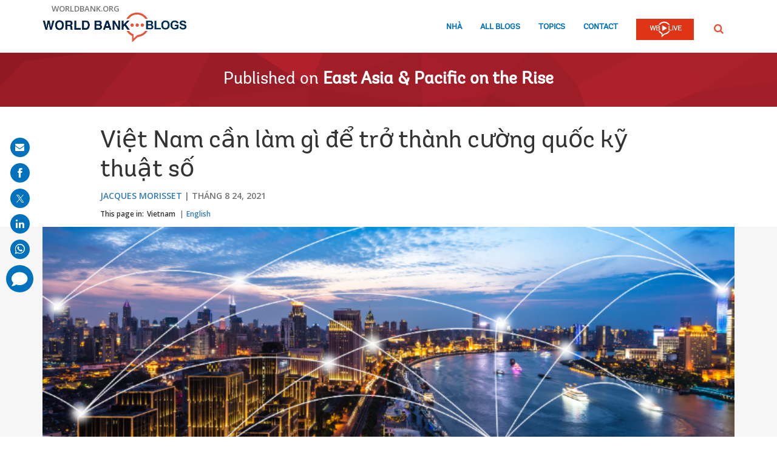

--- FILE ---
content_type: text/html;charset=utf-8
request_url: https://blogs.worldbank.org/vi/eastasiapacific/viet-nam-can-lam-gi-de-tro-thanh-cuong-quoc-ky-thuat-so?fbclid=IwAR3bcEUso05rvS9-dFs6t4nM6y1-GgJIRjwktTc-BX14_yxGyz0zpJ-6s5Y
body_size: 14103
content:

<!DOCTYPE HTML>
<html lang="vi">
    <head>

    <meta content="text/html; charset=UTF-8" http-equiv="content-type"/>
    
    
    
    <script defer="defer" type="text/javascript" src="https://rum.hlx.page/.rum/@adobe/helix-rum-js@%5E2/dist/micro.js" data-routing="env=stage,tier=publish,ams=World Bank"></script>
<link href="/content/dam/wbr-redesign/logos/wbg-favicon.png" rel="shortcut icon" type="image/png"/>
    

    
    <title>Việt Nam cần làm gì để trở thành cường quốc kỹ thuật số</title>
    <meta name="keywords" content="Viet Nam,Digital Development,East Asia and Pacific,East Asia &amp; Pacific on the Rise"/>

    <meta content="Để trở thành cường quốc kỹ thuật số, Việt Nam sẽ cần tạo điều kiện để các đơn vị trong nước áp dụng và thích ứng với những công nghệ kỹ thuật số toàn cầu mới." name="description"/>
    <meta content="blog-details-page" name="template"/>
    <meta content="/content/worldbankgroup/blogs/vi/blogs/eastasiapacific/viet-nam-can-lam-gi-de-tro-thanh-cuong-quoc-ky-thuat-so" name="pagepath"/>
    <meta content="width=device-width, initial-scale=1" name="viewport"/>
    

    

    
        <link crossorigin="" href="https://fonts.googleapis.com" rel="preconnect"/>
<link crossorigin="" href="https://fonts.gstatic.com" rel="preconnect"/>
<link crossorigin="" href="https://assets.adobedtm.com" rel="preconnect"/>
<link crossorigin="" href="https://s7d1.scene7.com" rel="preconnect"/>

    

    
        <link as="image" href="https://s7d1.scene7.com/is/image/wbcollab/logo-en?qlt=90&fmt=webp&resMode=sharp2" imagesizes="100vw" rel="preload"/>
<link as="image" href="/content/dam/sites/blogs/img/detail/mgr/digital_vietnam_-_blog_-297.png" imagesizes="100vw" rel="preload"/>

    

    <link href="https://fonts.googleapis.com/css2?family=Open+Sans:ital,wght@0,300;0,400;0,500;0,600;0,700;0,800;1,300;1,400;1,500;1,600;1,700;1,800&display=swap" rel="stylesheet"/>
    
    
    
    <link href="https://blogs.worldbank.org/vi/eastasiapacific/viet-nam-can-lam-gi-de-tro-thanh-cuong-quoc-ky-thuat-so" rel="shortlink"/>
    <link href="https://blogs.worldbank.org/vi/eastasiapacific/viet-nam-can-lam-gi-de-tro-thanh-cuong-quoc-ky-thuat-so" rel="canonical"/>
    
    

    <meta content="World Bank Blogs" property="og:site_name"/>
    <meta content="Article" property="og:type"/>
    <meta content="https://blogs.worldbank.org/vi/eastasiapacific/viet-nam-can-lam-gi-de-tro-thanh-cuong-quoc-ky-thuat-so" property="og:url"/>
    <meta content="Việt Nam cần làm gì để trở thành cường quốc kỹ thuật số" property="og:title"/>
    <meta content="Để trở thành cường quốc kỹ thuật số, Việt Nam sẽ cần tạo điều kiện để các đơn vị trong nước áp dụng và thích ứng với những công nghệ kỹ thuật số toàn cầu mới." property="og:description"/>
    <meta content="/content/dam/sites/blogs/img/detail/mgr/digital_vietnam_-_blog_-297.png?qlt=90&hei=630&wid=1200&fit=hfit" property="og:image"/>

    <meta content="summary_large_image" name="twitter:card"/>
    <meta content="@WB_AsiaPacific" name="twitter:site"/>
    <meta content="17523060" name="twitter:site:id"/>
    <meta content="@WB_AsiaPacific" name="twitter:creator"/>
    <meta content="17523060" name="twitter:creator:id"/>
    <meta content="https://blogs.worldbank.org/vi/eastasiapacific/viet-nam-can-lam-gi-de-tro-thanh-cuong-quoc-ky-thuat-so" name="twitter:url"/>
    <meta content="Việt Nam cần làm gì để trở thành cường quốc kỹ thuật số" name="twitter:title"/>
    <meta content="Để trở thành cường quốc kỹ thuật số, Việt Nam sẽ cần tạo điều kiện để các đơn vị trong nước áp dụng và thích ứng với những công nghệ kỹ thuật số toàn cầu mới." name="twitter:description"/>
    <meta content="https://s7d1.scene7.com/is/image/wbcollab/digital_vietnam_-_blog_?qlt=90&hei=630&wid=1200&fit=hfit" name="twitter:image"/>
    
    
    <!-- loads Autopilot only on the blog detail template -->

  <script src="//cdn.bc0a.com/autopilot/f00000000162709/autopilot_sdk.js"></script>


    



<script>
    var wbgData = wbgData || {};

    wbgData.page = {
        pageInfo: {
            pageName: "Việt Nam cần làm gì để trở thành cường quốc kỹ thuật số",
            pageCategory: "content",
            pageUid: "60131",
            pageFirstPub: "08-24-2021",
            pageLastMod: "03-16-2024",
            author: "Jacques Morisset",
            topicTag: "Digital Development",
            subtopicTag: "",
            contentType: "blog",
            channel: "EXT BLOG East Asia ^ Pacific on the Rise vi EXT",
            webpackage: "web"
        },
        sectionInfo: {
            siteSection: "Blog Listing",
            subsectionP2: "",
            subsectionP3: "",
            subsectionP4: "",
            subsectionP5: "",
        }
    }
    wbgData.site = {
        siteInfo: {
            siteLanguage: "vi",
            siteCountry: "Viet Nam",
            siteEnv: "prod",
            siteType: "blogs",
            siteRegion: "East Asia and Pacific",
            userIpaddressType: "10.47.0.100",
        },
        techInfo: {
            cmsType: "AEM",
            bussVPUnit: "",
            bussUnit: "ecrws",
            bussUserGroup: "external",
            bussAgency: "ibrd",
        },
    }
    wbgData.misc = {
        blogTitle: "Việt Nam cần làm gì để trở thành cường quốc kỹ thuật số",
        blogComnts: 0,
    }
</script>
<script src="//assets.adobedtm.com/223f6e2cf7c9/3eb6c9b72a93/launch-7bc0cdc67098.min.js" async></script>

    



<script type="application/ld+json">{
    "@context": "https://schema.org",
    "@graph": [
        {
            "@type": "BlogPosting",
            "headline": "Việt Nam cần làm gì để trở thành cường quốc kỹ thuật số",
            "name": "Việt Nam cần làm gì để trở thành cường quốc kỹ thuật số",
            "description": "Để trở thành cường quốc kỹ thuật số, Việt Nam sẽ cần tạo điều kiện để các đơn vị trong nước áp dụng và thích ứng với những công nghệ kỹ thuật số toàn cầu mới.",
            "about": [
                "Viet Nam",
                "East Asia and Pacific",
                "East Asia & Pacific on the Rise"
            ],
            "image": {
                "@type": "ImageObject",
                "representativeOfPage": "True",
                "url": "/content/dam/sites/blogs/img/detail/mgr/digital_vietnam_-_blog_-297.png"
            },
            "datePublished": "Tue, 08/24/2021 - 12:00",
            "dateModified": "03-16-2024",
            "author": [
                {
                    "@type": "Person",
                    "name": "Jacques Morisset",
                    "url": "https://blogs.worldbank.org/en/team/j/jacques-morisset"
                }
            ],
            "publisher": {
                "@type": "Organization",
                "@id": "https://www.worldbank.org",
                "name": "World Bank Group",
                "url": "https://www.worldbank.org",
                "logo": {
                    "@type": "ImageObject",
                    "url": "https://s7d1.scene7.com/is/image/wbcollab/logo-en?qlt=90&fmt=webp&resMode=sharp2"
                }
            },
            "mainEntityOfPage": "https://blogs.worldbank.org/vi/eastasiapacific/viet-nam-can-lam-gi-de-tro-thanh-cuong-quoc-ky-thuat-so"
        }
    ]
}</script>



    

    
    <link rel="stylesheet" href="/etc.clientlibs/worldbankblogs/clientlibs/clientlib-base.css" type="text/css">



    
    
    

    

    
    <script src="/etc.clientlibs/worldbankblogs/clientlibs/clientlib-dependencies.js"></script>


    
    <link rel="stylesheet" href="/etc.clientlibs/worldbankblogs/clientlibs/clientlib-dependencies.css" type="text/css">
<link rel="stylesheet" href="/etc.clientlibs/worldbankblogs/clientlibs/clientlib-vendor/jquery.css" type="text/css">
<link rel="stylesheet" href="/etc.clientlibs/worldbankblogs/clientlibs/clientlib-vendor/popper.css" type="text/css">
<link rel="stylesheet" href="/etc.clientlibs/worldbankblogs/clientlibs/clientlib-vendor/bootstrap.css" type="text/css">
<link rel="stylesheet" href="/etc.clientlibs/worldbankblogs/clientlibs/clientlib-blogs.css" type="text/css">


    
    
    <script async src="/etc.clientlibs/core/wcm/components/commons/datalayer/v1/clientlibs/core.wcm.components.commons.datalayer.v1.js"></script>



    
    

    
    
    
        
        
        
        
        
    
    
</head>
    <body class="page basicpage" id="page-3d6b47a818" data-cmp-link-accessibility-enabled data-cmp-link-accessibility-text="opens in a new tab" data-cmp-data-layer-enabled>
        <script>
          window.adobeDataLayer = window.adobeDataLayer || [];
          adobeDataLayer.push({
              page: JSON.parse("{\x22page\u002D3d6b47a818\x22:{\x22@type\x22:\x22worldbankblogs\/components\/page\x22,\x22repo:modifyDate\x22:\x222024\u002D03\u002D16T23:33:33Z\x22,\x22dc:title\x22:\x22Việt Nam cần làm gì để trở thành cường quốc kỹ thuật số\x22,\x22dc:description\x22:\x22Để trở thành cường quốc kỹ thuật số, Việt Nam sẽ cần tạo điều kiện để các đơn vị trong nước áp dụng và thích ứng với những công nghệ kỹ thuật số toàn cầu mới.\x22,\x22xdm:template\x22:\x22\/conf\/worldbankblogs\/settings\/wcm\/templates\/blog\u002Ddetails\u002Dpage\x22,\x22xdm:language\x22:\x22vi\x22,\x22xdm:tags\x22:[\x22Viet Nam\x22,\x22Digital Development\x22,\x22East Asia and Pacific\x22,\x22East Asia \x26 Pacific on the Rise\x22],\x22repo:path\x22:\x22\/content\/worldbankgroup\/blogs\/vi\/blogs\/eastasiapacific\/viet\u002Dnam\u002Dcan\u002Dlam\u002Dgi\u002Dde\u002Dtro\u002Dthanh\u002Dcuong\u002Dquoc\u002Dky\u002Dthuat\u002Dso.html\x22}}"),
              event:'cmp:show',
              eventInfo: {
                  path: 'page.page\u002D3d6b47a818'
              }
          });
        </script>
        
        
            




            
<div class="wbg-aem-target" id="wbg-aem-target"></div>
<div class="wbmetadata updatemetadata parbase">

    

</div>
<div class="root container responsivegrid">

    
    
    <div id="container-77670406ff" class="cmp-container ">
        


<div class="aem-Grid aem-Grid--12 aem-Grid--default--12 ">
    
    <header class="experiencefragment aem-GridColumn aem-GridColumn--default--12">
<div id="experiencefragment-01ef565fa4" class="cmp-experiencefragment cmp-experiencefragment--header">


    
    
    <div id="container-9063dbe5bf" class="cmp-container ">
        


<div class="aem-Grid aem-Grid--12 aem-Grid--default--12 ">
    
    <div class="header aem-GridColumn aem-GridColumn--default--12">
    
    

    <a tabindex="0" class="visually-hidden focusable" href="#main">Skip to Main Navigation</a>
    <div class="lp__header_full_row_wrapper">
        <div class="touchui-container">

            <!-- white header bar starts -->
            <div class="lp__white_header_bar">
                <a href="http://www.worldbank.org" target="_self" class="toplink">worldbank.org</a>
            </div>
            <!-- white header bar ends -->

            <div class="lp__header_navbar_top_wrapper">
                <!-- header log starts -->
                <div class="lp__header_logo">
                    <a href="/en/home" class="lp__navbar_brand" target="_self">
                        <img title="World Bank Blogs Logo" alt="World Bank Blogs Logo" src="https://s7d1.scene7.com/is/image/wbcollab/logo-en?qlt=90&fmt=webp&resMode=sharp2"/>
                    </a>
                </div>
            </div>

            <div class="lp__navbar_toggler_button_wrapper">
                <button class="lp__navbar__toggler" type="button" data-toggle="collapse" data-target="#navbarSupportedContent" aria-controls="navbarSupportedContent" aria-expanded="false" aria-label="Toggle navigation">
                    <span class="sr-only">Page navigation</span>
                    <!-- <span class="lp_navbar_toggler_icon"></span> -->
                </button>
            </div>

            <nav class="navbar">
                <div class="lp__navbar_collapse collapse" id="navbarSupportedContent">
                    <ul class="lp__navbar_nav">
                        <li class="lp__nav_item">
                            <a class="lp__nav_link" aria-current="page" href="/vi/home" target="_self">Nhà</a>
                        </li>
<li class="lp__nav_item">
                            <a class="lp__nav_link" aria-current="page" href="/vi/blogs" target="_self">All Blogs</a>
                        </li>
<li class="lp__nav_item">
                            <a class="lp__nav_link" aria-current="page" href="/vi/topics" target="_self">Topics</a>
                        </li>

                        <li class="lp__nav_item">
                            <a class="lp__nav_link" href="mailto:voicesen@worldbank.org">Contact</a>
                        </li>
                        <li class="lp__nav_item lp__img_item">
                            <a class="lp__nav_link" href="https://live.worldbank.org/en/home?intcid=wbw_nav_WBL_en_ext" target="_self">
                                <span class="sr-only">WB Live Logo</span>
                                <img src="/content/dam/sites/blogs/logos/wblive-logo-ENG-short_white2.png" alt="WB Live Logo" title="WB Live Logo" width="95" height="35" aria-hidden="true"/>
                            </a>
                        </li>
                    </ul>

                    <div class="lp__search_dropdown dropdown sm-hidden">
                        <a class="lp__search_dropdown_btn dropdown-toggle" href="#" role="button" id="searchPopup" data-toggle="dropdown" aria-expanded="false">
                            <span class="sr-only">SEARCH</span>
                            <img src="/content/dam/sites/blogs/logos/search-orange.svg" alt="SEARCH"/>
                        </a>

                        <div class="lp__search_popup_wrapper touchui-container dropdown-menu" aria-labelledby="searchPopup">
                            <form action="javascript:void(0);" class="lp__search_form" role="search">
                                <a class="search-path" href="/vi/search" style="display: none">SEARCH</a>
                                <label for="header-search-input" class="sr-only">SEARCH</label>
                                <input class="lp__search_input" type="search" id="header-search-input"/>
                                <button class="lp__search_btn" type="button" aria-label="search">
                                    <span class="lp__search_icon"></span>
                                </button>
                            </form>
                        </div>
                    </div>

                    <div class="search-popup-wrapper sm-visible">
                        <form action="javascript:void(0);" class="search-wrapper" role="search">
                            <label for="header_search_input_small_device" class="sr-only">SEARCH</label>
                            <div class="lp__search_input_wrapper">
                                <a class="search-path" href="/vi/search" style="display: none">SEARCH</a>
                                <input class="lp__form_control search-input" type="search" id="header_search_input_small_device"/>
                                <button class="search-btn" type="button">
                                    <span class="sr-only">SEARCH</span>
                                    <span class="search-icon"></span>
                                </button>
                            </div>
                        </form>
                    </div>
                </div>
            </nav>
        </div>
    </div>

</div>

    
</div>

    </div>

    
</div>

    
</header>
<main class="container responsivegrid aem-GridColumn aem-GridColumn--default--12">

    
    
    <div id="main" class="cmp-container ">
        


<div class="aem-Grid aem-Grid--12 aem-Grid--default--12 ">
    
    <div class="container responsivegrid aem-GridColumn aem-GridColumn--default--12">

    
    
    <div id="container-a28a193b37" class="cmp-container lp__page_title_banner_v2 lp__crystal_bg_wrapper lp__page_title_banner_wrapper lp_redBg_wrapper_v2">
        


<div class="aem-Grid aem-Grid--12 aem-Grid--default--12 ">
    
    <div class="teaser lp__page_title_banner lp__page_title_banner_v1 aem-GridColumn aem-GridColumn--default--12">





	<div class="cmp-teaser">
      
        <div class="cmp-teaser__content">
            
    
    
        <div class="cmp-page__title">
            <span>Published on</span>
            <a class="cmp-teaser__title-link" href="/en/eastasiapacific">East Asia &amp; Pacific on the Rise</a>
        </div>
    
    

            
    

            
    

			
   <div class="cmp-teaser__action-container"> 
   <ul> 
		
	</ul>
    </div>

        </div>

         
</div>

    








</div>

    
</div>

    </div>

    
</div>
<div class="blogdetails aem-GridColumn aem-GridColumn--default--12">

    
    


    <div class="blog-type-blog-details">
        
        

        

        
            
                <div class="touchui-container">
                    <div class="aem-Grid">
                        <div class="aem-GridColumn--default--10 aem-GridColumn--offset--default--1 aem-GridColumn--desktop--10 aem-GridColumn--offset--desktop--1 aem-GridColumn--tablet--10 aem-GridColumn--offset--tablet--1 aem-GridColumn--phone--12">
                            <div class="lp__primary_card lp__primary_text_teaser lp__primary_heading_teaser lp__primary_heading_teaser_v2">
                                <div class="blog_teaser">
                                    <div class="blog_teaser__content">
                                        <h1 class="blog_teaser__title">Việt Nam cần làm gì để trở thành cường quốc kỹ thuật số</h1>
                                        <div class="blog_teaser__link_container ">
                                            <ul>
                                                <li>
                                                    <a href="/en/team/j/jacques-morisset">Jacques Morisset</a>
                                                </li>

                                            </ul>
                                            <span>
                                                <time>tháng 8 24, 2021</time>
                                            </span>
                                        </div>
                                    </div>
                                </div>
                            </div>
                            <div class="lp__header__language__bar__wrapper lp__language__bar_left">
                                
    
    


    <div class="lp__header__language__bar">
        <span class="language-label" aria-label="lp__language_list_small_device">This page in:</span>
        <ul class="language-list sm-hidden" id="lp__language_list_small_device">
            <li class="language-list-item active">
                <a href="/vi/eastasiapacific/viet-nam-can-lam-gi-de-tro-thanh-cuong-quoc-ky-thuat-so" lang="vi" class="language-link">Vietnam</a>
            </li>
<li class="language-list-item ">
                <a href="/en/eastasiapacific/what-vietnam-needs-do-become-digital-powerhouse" lang="en" class="language-link">English</a>
            </li>

        </ul>
        <!-- for small device language dropdown starts -->
        <div class="dropdown lp__language_dropdown_wrapper sm-visible">
            <button id="lp__language_toggler_btn" class="dropdown-toggle" type="button" data-toggle="dropdown" aria-expanded="false" aria-labelledby="language-list lp__language_toggler_btn">
                
                    Vietnam
                
                    
                

            </button>
            <ul class="dropdown-menu" aria-labelledby="language-list">
                <li class="active">
                    <a class="dropdown-item" href="/vi/eastasiapacific/viet-nam-can-lam-gi-de-tro-thanh-cuong-quoc-ky-thuat-so" lang="vi">Vietnam</a>
                </li>
<li>
                    <a class="dropdown-item" href="/en/eastasiapacific/what-vietnam-needs-do-become-digital-powerhouse" lang="en">English</a>
                </li>

            </ul>
        </div>
        <!-- for small device language dropdown ends  -->
    </div>

                            </div>
                        </div>
                    </div>
                </div>

                <div class="lp__full_row_wrapper lp__white_f6_wrapper">
                    <div class="touchui-container">
                        <div class="aem-Grid">
                            <div class="image lp__primary_image aem-GridColumn--default--12 aem-GridColumn--desktop--12 aem-GridColumn--tablet--12 aem-GridColumn--phone--12">
                                <div class="cmp-image">
                                    <img src="/content/dam/sites/blogs/img/detail/mgr/digital_vietnam_-_blog_-297.png" data-dam-path="/content/dam/sites/blogs/img/detail/mgr/digital_vietnam_-_blog_-297.png" class="blog_image__image" alt="Smart city in Vietnam." title="Smart city in Vietnam." width="1140" height="500"/>
                                    <span class="cmp-image__title">Smart city in Vietnam.</span>
                                </div>
                            </div>
                        </div>
                    </div>
                </div>
            
            
        
    </div>
</div>
<div class="container responsivegrid lp__full_row_wrapper aem-GridColumn aem-GridColumn--default--12">

    
    
    <div id="container-245f170b07" class="cmp-container ">
        


<div class="aem-Grid aem-Grid--12 aem-Grid--default--12 ">
    
    <div class="container responsivegrid tui_container_col_10_offset_1 aem-GridColumn aem-GridColumn--default--12">

    
    
    <div id="container-12f9055986" class="cmp-container ">
        


<div class="aem-Grid aem-Grid--12 aem-Grid--default--12 ">
    
    <div class="container responsivegrid aem-GridColumn aem-GridColumn--default--12">

    
    
    <div id="container-28c70fad74" class="cmp-container ">
        


<div class="aem-Grid aem-Grid--12 aem-Grid--default--12 ">
    
    <div class="embed aem-GridColumn aem-GridColumn--default--12">


    

</div>
<div class="text aem-GridColumn aem-GridColumn--default--12">
<div id="text-f2294243d5" class="cmp-text">
    <div class="paragraph paragraph--type--html-area paragraph--view-mode--default"> 
 <div class="field field--name-field-html-area field--type-text-long field--label-hidden field--item">
  <p class="MsoPlainText" style="margin-bottom:8px; text-align:justify">Cách mạng kỹ thuật số chưa bao giờ chỉ là tạo ra những công nghệ đột phá. Các quốc gia hàng đầu về đổi mới, sáng tạo trong lĩnh vực này như Mỹ và Trung Quốc sở hữu gần 2/3 số bằng sáng chế CNTT mới và các công nghệ liên quan đến máy tính đăng ký hàng năm.<a href="#_ftn1" name="_ftnref1" title="" id="_ftnref1">[1]</a> Tuy nhiên, đối với hầu hết các quốc gia trên thế giới, trong đó có Việt Nam, tương lai sẽ không được quyết định bởi động lực đổi mới, sáng tạo mà là năng lực của quốc gia trong việc tận dụng tối đa các công nghệ kỹ thuật số do các nước khác phát triển.</p> 
  <p>Để trở thành cường quốc kỹ thuật số, Việt Nam sẽ cần tạo điều kiện để các đơn vị trong nước áp dụng và thích ứng với những công nghệ kỹ thuật số toàn cầu mới. Cho đến nay, Việt Nam đã làm việc này rất tốt. Ngày nay, Việt Nam được so sánh với các đối thủ ngang hàng và có tham vọng về sự phổ biến điện thoại di động (hình 1) và người dân cũng như doanh nghiệp của Việt Nam có khả năng kết nối tốt với Internet. Cơ sở hạ tầng kỹ thuật số của Việt Nam khá hiện đại, phủ khắp các tỉnh thành và do các công ty viễn thông trong nước đầu tư. Việt Nam cũng là điểm đến của một số công ty CNTT hàng đầu thế giới như Apple, Samsung, Intel,… &nbsp;Điều này thể hiện khả năng cạnh tranh của Việt Nam và tạo lập một nền tảng đặc biệt cho các doanh nghiệp và đơn vị phát triển trong nước - mô hình được Nhật Bản và Hàn Quốc áp dụng trong những năm 1970 và 1980, và gần đây là Trung Quốc.</p> 
  <p>Báo cáo <a href="http://documents.worldbank.org/curated/en/259751629470978457/Taking-Stock-Digital-Vietnam-The-Path-to-Tomorrow">Điểm lại gần đây nhất</a> của Ngân hàng Thế giới cho rằng Việt Nam sẽ cần phải làm nhiều hơn nữa nếu muốn trở thành cường quốc kỹ thuật số như mục tiêu đặt ra trong Chiến lược phát triển kinh tế - xã hội được Đại hội Đảng XIII thông qua vào tháng 2 năm 2021. Chính phủ cần tập trung giải quyết 3 thất bại của thị trường bằng những giải pháp thông minh. Xin nhắc lại là thất bại của thị trường hạn chế khả năng đạt được kết quả tối ưu mà lẽ ra có thể đạt được với những nguồn lực sẵn có.<a href="#_ftn2" name="_ftnref2" title="" id="_ftnref2">[2]</a> Khi đó, xã hội có nhiệm vụ khắc phục sự thất bại này, đồng nghĩa với việc Việt Nam cần đảm bảo sự phát triển của lực lượng lao động có kỹ năng kỹ thuật số, sự tham gia của khu vực tư nhân trong nước năng động và tích cực, cùng với khả năng tiếp cận thông tin tốt và an toàn.</p> 
  <p>Đầu tiên là đảm bảo khả năng cung cấp lực lượng lao động có kỹ năng số (hình 2). Đây là giải pháp trọng tâm vì có tới 1/3 số việc làm hiện có ở Việt Nam có nguy cơ bị mất trong khoảng 5 năm tới do số hóa.<a href="#_ftn3" name="_ftnref3" title="" id="_ftnref3">[3]</a> Mặc dù chuyển đổi kỹ thuật số sẽ tạo ra nhiều việc làm mới, những công việc này sẽ đòi hỏi nhiều &nbsp;kỹ năng mới. Có thể kỳ vọng thị trường lao động sẽ điều chỉnh dần dần do nhu cầu cao về lao động có kỹ năng sẽ làm tăng mức lương tương đối. Điều này sẽ khuyến khích người lao động và doanh nghiệp tăng đầu tư vào giáo dục và đào tạo. Tuy nhiên, kinh nghiệm quốc tế đã chứng minh rằng người lao động có thể không có thông tin hoặc nguồn lực tài chính để đầu tư vào con đường học vấn dài hơn. Với tốc độ hiện tại, Việt Nam có thể mất 25 năm để có số lượng sinh viên đăng ký vào các trường đại học như tại Thái Lan hiện nay. Ở các quốc gia thành công, chính phủ đã giải quyết thất bại này của thị trường bằng cách (i) loại bỏ các trở ngại pháp lý đối với dịch chuyển lao động; (ii) cung cấp thông tin cho người lao động về các xu hướng và nhu cầu của thị trường lao động để họ biết khi ra quyết định; (iii) nâng cao chất lượng các chương trình giáo dục kỹ thuật và dạy nghề; và (iv) hỗ trợ các doanh nghiệp và người lao động về tài chính khi học những kỹ năng mới.</p> 
  <p></p>
  <figure role="group">
   <img alt="Vietnamese are using cell phones but have limited digital skills" data-entity-type="image" data-entity-uuid="0" class="lazyload text-image" src="/content/dam/sites/blogs/img/detail/mgr/Vietnam_becoming_digital_powerhouse-VNM.PNG" data-dam-path="/content/dam/sites/blogs/img/detail/mgr/Vietnam_becoming_digital_powerhouse-VNM.PNG" data-loading="lazy" data-srcset="">
   <figcaption>
    <em><strong>Nhiều người Việt Nam sử dụng điện thoại di động nhưng kỹ năng kỹ thuật số còn hạn chế.&nbsp;</strong></em>Nguồn: Báo cáo Điểm lại của Ngân hàng Thế giới, tháng 8/2021
   </figcaption>
  </figure>
  <p></p> 
  <p>Nguồn: Báo cáo Điểm lại của Ngân hàng Thế giới, tháng 8/2021</p> 
  <p>Giải pháp thứ hai là phải đảm bảo khu vực tư nhân trong nước luôn năng động vì chu kỳ đổi mới trong nền kinh tế kỹ thuật số rất ngắn. Để giữ cho khu vực tư nhân năng động và có động lực áp dụng công nghệ mới, Chính phủ cần đảm bảo duy trì sự cạnh tranh khi một số thị trường gần như bị thống trị một cách tự nhiên bởi những doanh nghiệp hàng đầu về kỹ thuật số do nắm giữ bí quyết, có tác động ngoại lai mạng lưới và lợi thế về quy mô. Đã có thể thấy sự tập trung như vậy trong thị trường băng thông rộng cố định và tăng mạnh trong truyền thông xã hội (với sự thống trị của Facebook) và các phân ngành kỹ thuật số khác, như thương mại điện tử, fintech, tài chính kỹ thuật số và quản lý dữ liệu. Cần có chính sách để giảm bớt các rào cản gia nhập và tăng cường các quy định pháp lý để tránh việc lạm dụng. Đồng thời, ở khía cạnh khác, các cơ quan chức năng cần hỗ trợ doanh nghiệp khởi nghiệp trong nước và các nhà đầu tư nhỏ và có tài năng đang gặp khó khăn về tài chính bằng việc cung cấp cho họ nhiều phương án tài trợ như đã được thực hiện thành công ở một số quốc gia khác, trong đó có Singapore.</p> 
  <p>Giải pháp thứ ba và cũng là giải pháp cuối cùng là Chính phủ cần tạo điều kiện cho việc tiếp cận dữ liệu và thông tin. Theo định nghĩa, đây là một hàng hóa công vì lợi ích của việc chia sẻ thông tin thường cao hơn chi phí thu thập thông tin đó. Chính phủ có thể nâng cao khả năng tiếp cận thông tin bằng cách liên thông cơ sở dữ liệu của các cấp, các ngành và thông qua sáng kiến ​​dữ liệu mở - trong đó có việc chia sẻ dữ liệu công trực tuyến theo cách thân thiện với người dùng. Chính phủ cũng có thể khuyến khích khu vực tư nhân thu thập và chia sẻ dữ liệu vì các công cụ và nền tảng kỹ thuật số mới đã làm giảm sự độc quyền của Nhà nước. Tất cả những hoạt động này cũng nên tính đến quyền riêng tư và bảo mật của dữ liệu và người dùng dữ liệu.</p> 
  <p>Việt Nam cần nhanh chóng khắc phục 3 thất bại thị trường này để đưa đất nước tiến lên trên con đường hướng tới những mục tiêu kinh tế số đầy tham vọng. Tuy nhiên, điều quan trọng là phải hết sức cẩn trọng để Chính phủ không tạo ra những thất bại mới cũng như những can thiệp có mục đích tốt nhưng sai lầm của Chính phủ có thể làm trầm trọng hơn thay vì giải quyết những biến dạng của thị trường và các chính sách khuyến khích ban đầu. Ví dụ như việc sử dụng nguồn lực của Nhà nước cho các chương trình đào tạo không phù hợp với nhu cầu của thị trường. Chính phủ cũng có thể bảo vệ doanh nghiệp không bị cạnh tranh quá mức, hạn chế sự phát triển trong tương lai của doanh nghiệp. Về nguyên tắc, các giải pháp của Chính phủ cần được xây dựng và thực hiện trong mối quan hệ hợp tác chặt chẽ với khu vực tư nhân và đảm bảo tính minh bạch tối đa nhằm tránh bị các thành phần nhà nước hoặc tư nhân lợi dụng.</p> 
  <p>&nbsp;</p> 
  <p><em><strong>Tải báo cáo</strong></em> "<a href="http://documents.worldbank.org/curated/en/259751629470978457/Taking-Stock-Digital-Vietnam-The-Path-to-Tomorrow">Việt Nam số hóa - Con đường tới tương lai</a>"</p> 
  <div>
   &nbsp; 
   <hr size="1">
   <div id="ftn1"> 
    <p><a href="#_ftnref1" name="_ftn1" title="" id="_ftn1">[1]</a> Nguồn:&nbsp; https://www3.wipo.int/ipstats/index.htm</p> 
   </div> 
   <div id="ftn2"> 
    <p><a href="#_ftnref2" name="_ftn2" title="" id="_ftn2">[2]</a> Xem thêm thông tin chi tiết tại https://www.britannica.com/topic/market-failure</p> 
   </div> 
   <div id="ftn3"> 
    <p><a href="#_ftnref3" name="_ftn3" title="" id="_ftn3">[3]</a> Xem Cameron, A., T. H. Pham, J. Atherton, D. H. Nguyen, T. P. Nguyen, S. T. Tran, T. N. Nguyen, H. Y. Trinh, và S. Hajkowicz. 2019. Nền kinh tế kỹ thuật số trong tương lai của Việt Nam: Hướng tới năm 2030 và 2045. Brisbane: CSIRO.</p> 
   </div> 
  </div> 
 </div> 
</div>
</div>

    

</div>
<div class="listnavigation tui__link_list aem-GridColumn aem-GridColumn--default--12">

    
    


    
</div>
<div class="separator lp__separator_spacing aem-GridColumn aem-GridColumn--default--12">
<div id="separator-ea88a3d332" class="cmp-separator">
    <hr class="cmp-separator__horizontal-rule"/>
</div></div>
<div class="listnavigation tui__link_list_hr aem-GridColumn aem-GridColumn--default--12">

    
    


    
        <div>
            
            <div class="list">
                <ul class="cmp-list">
                    <li class="cmp-list__item">
                        <a class="cmp-list__item-link" href="/vi/search?topics=Digital Development" target="_self">Digital Development</a>
                    </li>
<li class="cmp-list__item">
                        <a class="cmp-list__item-link" href="/vi/search?countries=Viet Nam" target="_self">Viet Nam</a>
                    </li>
<li class="cmp-list__item">
                        <a class="cmp-list__item-link" href="/vi/search?regions=East Asia and Pacific" target="_self">East Asia and Pacific</a>
                    </li>

                </ul>
            </div>
        </div>
    
</div>

    
</div>

    </div>

    
</div>

    
</div>

    </div>

    
</div>

    
</div>

    </div>

    
</div>
<div class="newsletter aem-GridColumn aem-GridColumn--default--12">
    

     

    <div class="newsletter_container">
        
            
    <div class="lp__full_row_wrapper lp__dark_gray_wrapper lp__full_row_padding">
        
        <div class="touchui-container primary_newsletter tui_secondary_newsletter">
            <div class="aem-Grid tui__flex_box">
                

                
                    <div class="aem-GridColumn--default--5 aem-GridColumn--desktop--6 aem-GridColumn--tablet--12 aem-GridColumn--phone--12">
                        
    <div class="title lp__title_newsletter">
        <div class="cmp-title">
            <h2 class="cmp-title__text">Get updates from East Asia &amp; Pacific on the Rise</h2>
        </div>
    </div>


                        
    

                    </div>

                    <div class="aem-GridColumn--default--7 aem-GridColumn--desktop--6 aem-GridColumn--tablet--12 aem-GridColumn--phone--12">
                        
    <form id="wb-subscribe-form" action="javascript:void(0);" class="lp__newsletter_form_row wb-subscribe-form">
        <fieldset>
            <div class="loader" style="display: none;">
                <img src="/content/dam/wbr/logo/ajax.gif" alt="loader image"/>
            </div>
            <span class="channel-name" style="display: none;">eastasiapacific</span>
            <span class="channel-language" style="display: none;">vi</span>
            <span class="service-names" style="display: none;">{"en":"prod-blogs-eastasiapacific-en-aem-81ce86dce6a05724c98b266197af34"}</span>
            <span class="site-logo" style="display: none;">https://blogs.worldbank.org/content/dam/sites/blogs/logos/logo-en.png</span>
            <span class="site-logo-link" style="display: none;">https://blogs.worldbank.org/vi/home</span>
            <span class="world-bank-blogs-label" style="display: none;">World Bank Blogs</span>
            <span class="channel-title" style="display: none;">East Asia &amp;amp; Pacific on the Rise</span>
            <span class="channel-title-en" style="display: none;">East Asia &amp; Pacific on the Rise (English)</span>

            <span class="hi-label" style="display: none;">Hi</span>
            <span class="subject-label" style="display: none;">Thank you for subscribing!</span>
            <span class="mail-content1-label" style="display: none;">&lt;p&gt;Thank you for choosing to be part of the [channelTitle] community!&lt;/p&gt;&lt;p&gt;Your subscription is now active. The latest blog posts and blog-related announcements will be delivered directly to your email inbox. You may unsubscribe at any time.&lt;/p&gt;</span>
            <span class="mail-footer-label" style="display: none;">&lt;div&gt;&lt;b&gt;Best regards,&lt;/b&gt;&lt;/div&gt;&lt;div&gt;The World Bank Blogs team&lt;/div&gt;</span>
            <span class="also-subscribed-to-label" style="display: none;">&lt;b&gt;Also subscribed to:&lt;/b&gt;</span>
            <div class="lp__form_control lp__newsletter_email">
                <label for="newsletterEmail" class="sr-only">E-mail:</label>
                <input id="newsletterEmail" type="email" name="email" aria-required="true" title="Enter your email to receive email notifications when new content is posted" placeholder="Enter your email to receive email notifications"/>
                <div class="tui__error_wrapper newsletter_email_error_message" style="display: none;">
                    <span class="tui__error_text" aria-describedby="newsletterEmail" aria-invalid="true">Please enter a valid email address.</span>
                </div>
            </div>

            <div class="lp__newsletter_checkbox_wrapper">
                <div class="lp__form_control lp__group_label">
                    <span role="checkboxgroup" id="checkboxgroup">Language:</span>
                </div>
                <div class="lp__form_control">
                    <input id="en_checkbox" class="language_checkbox" type="checkbox" name="checkbox" value="en" aria-labelledby="checkboxgroup"/>
                    <label class="checkboxLabel " for="en_checkbox">English</label>
                </div>

                <div class="tui__error_wrapper newsletter_languages_error_message" style="display: none;">
                    <span class="tui__error_text" aria-describedby="checkboxgroup" aria-invalid="true">Language: field is required.</span>
                </div>
            </div>
            <div class="lp__form_control lp__agree_wrapper">
                <input id="newsletterCheckbox" class="terms_and_conditions_chcekbox" type="checkbox" name="checkbox" value="1" aria-required="true"/>
                <label class="checkboxLabel" for="newsletterCheckbox">I consent to my personal data being processed according to the <a href="https://www.worldbank.org/en/about/legal/privacy-notice">WBG Privacy Notice.</a></label>
            </div>
            <div class="tui__error_wrapper newsletter_terms_and_conditions_error_message" style="display: none;">
                <span class="tui__error_text" aria-describedby="newsletterCheckbox" aria-invalid="true">Please agree with the terms of the privacy notice.</span>
            </div>

            <div class="lp__form_control lp__primary_btn">
                <button class="newsletter-button" type="button" name="Subscribe" value="Subscribe">Subscribe</button>
            </div>
        </fieldset>
    </form>


                        
    <div class="alert tui__alert_box tui__alert_success hide" role="alert">
        <span class="alert_text"><p>Thank you for choosing to be part of the <b>East Asia &amp; Pacific on the Rise</b> community!</p><p>Your subscription is now active. The latest blog posts and blog-related announcements will be delivered directly to your email inbox. You may unsubscribe at any time.</p></span>
        <button type="button" class="close tui__alert_close_btn" data-hide="alert" aria-label="Close">
            <span class="lp lp-times"></span>
            <span class="sr-only">Close</span>
        </button>
    </div>

    <div class="alert tui__alert_box tui__alert_already_subscribed hide" role="alert">
        <span class="alert_text">The e-mail address: <strong>[email]</strong> is already subscribed for newsletters.</span>
        <button type="button" class="close tui__alert_close_btn" data-hide="alert" aria-label="Close">
            <span class="lp lp-times"></span>
            <span class="sr-only">Close</span>
        </button>
    </div>

    <div class="alert tui__alert_box tui__alert_error hide" role="alert">
        <span class="alert_text">Unable to process the request.</span>
        <button type="button" class="close tui__alert_close_btn" data-hide="alert" aria-label="Close">
            <span class="lp lp-times"></span>
            <span class="sr-only">Close</span>
        </button>
    </div>

                    </div>
                
            </div>
        </div>
    </div>

        

        
    </div>

    
    
<script src="/etc.clientlibs/worldbankblogs/components/newsletter/clientlibs.js"></script>



</div>
<div class="container responsivegrid lp__full_row_wrapper lp__light_gray_wrapper aem-GridColumn aem-GridColumn--default--12">

    
    
    <div id="container-1250c6a2e0" class="cmp-container ">
        


<div class="aem-Grid aem-Grid--12 aem-Grid--default--12 ">
    
    <div class="container responsivegrid tui_container_col_10_offset_1 aem-GridColumn aem-GridColumn--default--12">

    
    
    <div id="container-0b36069f18" class="cmp-container ">
        


<div class="aem-Grid aem-Grid--12 aem-Grid--default--12 ">
    
    <div class="authors aem-GridColumn aem-GridColumn--default--12">
    
    


    
        <div class="title lp__title_author">
            <div class="cmp-title">
                <h2 class="cmp-title__text">Authors</h2>
            </div>
        </div>

        
            <div class="list-view ">
                <div class="teaser lp__author_teaser">
                    
                    <div class="cmp-teaser">
                        <div class="cmp-teaser__image">
                            <div class="cmp-image">
                                <a aria-hidden="true" tabindex="-1" href="/en/team/j/jacques-morisset">
                                    <img src="https://s7d1.scene7.com/is/image/wbcollab/jacques_0?qlt=90&fmt=webp&resMode=sharp2" srcset="https://s7d1.scene7.com/is/image/wbcollab/jacques_0:165x165?qlt=90&amp;fmt=webp&amp;resMode=sharp2 1200w,https://s7d1.scene7.com/is/image/wbcollab/jacques_0:134x134?qlt=90&amp;fmt=webp&amp;resMode=sharp2 992w,https://s7d1.scene7.com/is/image/wbcollab/jacques_0:175x175?qlt=90&amp;fmt=webp&amp;resMode=sharp2 768w,https://s7d1.scene7.com/is/image/wbcollab/jacques_0:100x100?qlt=90&amp;fmt=webp&amp;resMode=sharp2 320w" data-dam-path="/content/dam/sites/blogs/img/team/mgr/jacques_0.jpg" class="cmp-image__image" loading="lazy" alt="Jacques Morisset" title="Jacques Morisset" width="175" height="175"/>
                                </a>
                                <div class="lp__author_social_link">
                                    <ul>
                                        <li>
                                            
                                        </li>

                                    </ul>
                                </div>
                            </div>
                        </div>
                        <div class="cmp-teaser__content">
                            
                            <h3 class="cmp-teaser__title">
                                <a href="/en/team/j/jacques-morisset">Jacques Morisset</a>
                            </h3>
                            <div class="cmp-teaser__description">
                                <p>Lead Economist and Program Leader, World Bank</p>
                            </div>
                            <div class="cmp-teaser__action-container">
                                <a class="cmp-teaser__action-link" href="/en/team/j/jacques-morisset">More Blogs By Jacques</a>
                            </div>
                        </div>
                    </div>
                </div>

            </div>
        

        
    


  <div class="be-ix-link-block"><!--Link Block Targeting Div --></div>
</div>
<div class="brightedge aem-GridColumn aem-GridColumn--default--12">


    <link rel="stylesheet" href="/etc.clientlibs/worldbankblogs/components/brightedge/clientlibs.css" type="text/css">
<script src="/etc.clientlibs/worldbankblogs/components/brightedge/clientlibs.js"></script>





<span class="brightedge-configs" style="display: none;">
    <span class="label"></span>
</span>

<div class="brightedge-section">
    <h2> </h2>
    <ul id="brightedge-links" class="brightedge-list">
    </ul>
  </div>




</div>

    
</div>

    </div>

    
</div>

    
</div>

    </div>

    
</div>
<div class="container responsivegrid lp__full_row_wrapper lp__light_gray_wrapper aem-GridColumn aem-GridColumn--default--12">

    
    
    <div id="container-6d755c3444" class="cmp-container ">
        


<div class="aem-Grid aem-Grid--12 aem-Grid--default--12 ">
    
    <div class="container responsivegrid tui_container_col_10_offset_1 aem-GridColumn aem-GridColumn--default--12">

    
    
    <div id="container-d6c421c4b2" class="cmp-container ">
        


<div class="aem-Grid aem-Grid--12 aem-Grid--default--12 ">
    
    <div class="comments aem-GridColumn aem-GridColumn--default--12">
    



    
    <div id="comments" class="comments_wrapper">
        <div class="title">
            <div class="cmp-title">
                <h2 class="cmp-title__text">Join the Conversation</h2>
            </div>
        </div>
        <span class="comments-configs" style="display: none;">
            <span class="site-type">blogs</span>
            <span class="guid">bb157143f4f0c9ad8fda6fa0247e9ab9</span>
            <span class="post-comment">https://webapi.worldbank.org/comments/api/comment/post</span>
            <span class="get-comments">https://webapi.worldbank.org/comments/api/comment</span>
            <span class="get-comments-count">https://webapi.worldbank.org/comments/api/comment/count</span>
            
            
            
            <span class="subscription-key">5e099dfc192f44329e4643cfcb86579f</span>
            <span class="language">vi</span>
            <span class="channel">eastasiapacific</span>
            <span class="channelGuid">bfa6c0abb35d0bf37289a0025579ceb9</span>
            <span class="read-more">Read more</span>
            <span class="read-less">Read less</span>
            <span class="previous-label">Previous</span>
            <span class="next-label">Next</span>
            
            
            
        </span>
        <template id="comment-section">
            <div class="lp__conversation_wrapper">
                <div class="lp__conversation">
                    <div class="lp__conversation_content">
                        <div class="lp__conversation_title">
                            <div class="lp__conversation_title_text">
                                <span class="tui_author_title_text"></span>
                                
                                
                                
                            </div>

                            <div class="lp__conversation_title_time">
                                <time class="lp__conversation_title_time_label"></time>
                            </div>
                        </div>
                        <div class="lp__commnet_box">
                            <div class="lp__conversation_body_editable hide" contenteditable="true"></div>
                            <p class="lp__conversation_body"></p>
                            <span class="lp__conversation_body_show_more_buttons"></span>
                            <ul>
                                <li>
                                    <a class="lp__reply" href="javascript:void(0)">Reply</a>
                                </li>
                                
                                
                            </ul>
                            <div class="nested-comments-wrapper"></div>
                        </div>
                    </div>
                </div>
            </div>
        </template>
        <form data-form="viet-nam-can-lam-gi-de-tro-thanh-cuong-quoc-ky-thuat-so::blogcomment" action="javascript:void(0);" class="lp__conversation_form" autocomplete="off">
            
            <div class="lp__form_control lp__from_control_50">
                <label for="userName" class="sr-only">Your name</label>
                <input id="userName" type="text" name="userName" aria-required="true" title="Your name" placeholder="Your name" size="30" maxlength="60"/>
            </div>
            <div class="tui__error_wrapper name_error_message" style="display: none;">
                <span class="tui__error_text" aria-describedby="userName" aria-invalid="true">Your name : field is required.</span>
            </div>

            <div class="lp__form_control lp__from_control_50 lp__form_control_v2">
                <label for="userEmail" class="sr-only">Your Email</label>
                <input id="userEmail" type="email" name="userEmail" aria-required="true" title="" placeholder="Your Email" aria-describedby="hiddenMessageEmail"/>
                <span id="hiddenMessageEmail">The content of this field is kept private and will not be shown publicly</span>
            </div>
            <div class="tui__error_wrapper email_error_message" style="display: none;">
                <span class="tui__error_text" aria-describedby="userName" aria-invalid="true">Your Email : field is required.</span>
            </div>
            <div class="tui__error_wrapper invalid_email_message" style="display: none;">
                <span class="tui__error_text" aria-describedby="userName" aria-invalid="true">Your Email : is invalid.</span>
            </div>

            <div class="lp__form_control lp__form_control_textarea">
                <label for="userResponseTextarea" class="sr-only">Write a response</label>
                <textarea id="userResponseTextarea" class="response_textarea" data-customlink="ca" rows="5" cols="60" placeholder="Write a response" maxlength="1000"></textarea>
                <div class="textareaCharCount" aria-labelledby="userResponseTextarea" aria-live="polite" aria-atomic="true">
                    Remaining characters: <strong class="response_count">1000</strong>
                </div>
            </div>
            <div class="tui__error_wrapper response_error_message" style="display: none;">
                <span class="tui__error_text" aria-describedby="userName" aria-invalid="true">Write a response : field is required.</span>
            </div>
            <div class="tui__error_wrapper invalid_comment" style="display: none;">
                <span class="tui__error_text" aria-describedby="userName" aria-invalid="true">Invalid text: HTML is not allowed in the comment.</span>
            </div>

            <div class="lp__form_control lp__agree_wrapper">
                <input id="conversationCheckbox" class="terms_and_conditions_chcekbox" type="checkbox" name="checkbox" value="1" aria-required="true"/>
                <label class="checkboxLabel" for="conversationCheckbox">I have read the <a href="https://www.worldbank.org/en/about/legal/privacy-notice" target="_blank">Privacy Notice</a>  and consent to my personal data being processed, to the extent necessary, to submit my comment for moderation. I also consent to having my name published.</label>
            </div>
            <div class="tui__error_wrapper terms_and_conditions_error_message" style="display: none;">
                <span class="tui__error_text" aria-describedby="userName" aria-invalid="true">Please agree with the terms of the privacy notice.</span>
            </div>

            <div class="lp__form_control lp__primary_btn lp__primary_btn_v2">
                <button class="comments_save_button" type="button" name="Save" value="Lưu" data-customlink="bc:body content">Lưu</button>
                <button class="comments_close_button hide" type="button" name="Close" value="Close">Close</button>
                <div class="g-recaptcha comments-recaptcha" data-size="invisible"></div>
            </div>

            <div class="alert tui__alert_box tui__alert_success hide" role="alert">
                <span class="alert_text">Your comment has been queued for review by site administrators and will be published after approval.</span>
                <button type="button" class="close tui__alert_close_btn" data-hide="alert" aria-label="Close">
                    <span class="lp lp-times"></span>
                    <span class="sr-only">Close</span>
                </button>
            </div>

            <div class="alert tui__alert_box tui__alert_error hide" role="alert">
                <span class="alert_text">Unable to process the request.</span>
                <button type="button" class="close tui__alert_close_btn" data-hide="alert" aria-label="Close">
                    <span class="lp lp-times"></span>
                    <span class="sr-only">Close</span>
                </button>
            </div>
        </form>

        <div id="comment" class="single_comment_container"></div>

        <div class="comments_container"></div>

        <nav class="lp__pagination tui__pagination hide" aria-label="Pagination" id="tui__pagination">
            <ul id="pagination" class="pagination"></ul>
        </nav>

        <div class="loader" style="display: none;">
            <img src="/content/dam/wbr/logo/ajax.gif" alt="loader image"/>
        </div>
    </div>

    
    
        <script defer src="/etc.clientlibs/worldbankblogs/components/comments/clientlibs/clientlibs-commons.js"></script>
<script defer src="/etc.clientlibs/worldbankblogs/components/comments/clientlibs/clientlibs-publish.js"></script>

    


</div>

    
</div>

    </div>

    
</div>

    
</div>

    </div>

    
</div>
<div class="pagetools aem-GridColumn aem-GridColumn--default--12"><div class="wblive_shareBtn" id="wblive_shareBtn">
    <div aria-label="Share  on social media list">
        <ul class="pull-left fixed-meida-share">
            <li class="btn tool-btn" title="Email">
                <a tabindex="0" href="#" id="wbgmailto" data-customlink="em:left icons" data-text="Email" aria-label="share on mail">
                    <span class="lp lp-solid-envelope"></span>
                    <span class="sr-only">Share on mail</span>
                </a>
            </li>
            <li class="btn btn-facebook social-btn" title="Facebook" id="wbrfb">
                <a href="#" id="wbgfb" data-customlink="sw:left icons" data-text="Facebook" tabindex="0" aria-label="share on facebook">
                    <span class="lp lp-fb"></span>
                </a>
            </li>
            <li class="btn btn-twitter social-btn" title="Tweet" id="wbrtwt">
                <a href="#" id="wbgtwt" data-customlink="sw:left icons" data-text="Twitter" tabindex="0" aria-label="share on post">
                    <span class="lp lp-twit"></span>
                </a>
            </li>
            <li class="btn btn-linkedin social-btn" title="linkedln" id="wbrld">
                <a href="#" id="wbgld" data-customlink="sw:left icons" data-text="Linkedin" tabindex="0" aria-label="share on linkedln">
                    <span class="lp lp-linkln"></span>
                </a>
            </li>
            <li class="btn btn-linkedin social-btn" title="whatsup" id="wbgwhatsup">
                <a href="javascript:void(0)" id="wbgWhatsApp" tabindex="0" aria-label="share on whatsup">
                    <span class="lp lp-whatsup-solid"></span>
                </a>
            </li>
            <li class="btn btn-linkedin social-btn" title="comment" id="wbComment">
                <a href="#comments" id="wbCommentLink" data-customlink="sw:left icons" data-text="Comment" tabindex="0" aria-label="share comment">
                    <span class="lp lp-comment"></span>
                    <span class="tui_icon_numbers">
                        <span class="comments-count"></span>
                        <span class="sr-only">comments added</span>
                    </span>
                </a>
            </li>
        </ul>
    </div>
</div></div>

    
</div>

    </div>

    
</main>
<footer class="experiencefragment aem-GridColumn aem-GridColumn--default--12">
<div id="experiencefragment-2f8ad88427" class="cmp-experiencefragment cmp-experiencefragment--footer">


    
    
    <div id="container-082ddcbe70" class="cmp-container ">
        


<div class="aem-Grid aem-Grid--12 aem-Grid--default--12 ">
    
    <div class="footer aem-GridColumn aem-GridColumn--default--12">
    
    


    
        <div class="full-row-footer-components">
            <div class="touchui-container">
                <div class="aem-Grid lp__footer_top">
                    <div class="lp__list__wrapper aem-GridColumn--default--7 aem-GridColumn--desktop--7 aem-GridColumn--tablet--7 aem-GridColumn--phone--12">
                        <ul>
                            <li class="disclaimer">
                                <a href="http://www.worldbank.org/legalinfo" target="_self">Legal</a>
                            </li>
<li class="disclaimer">
                                <a href="https://www.worldbank.org/en/about/legal/privacy-notice" target="_self">Privacy Notice</a>
                            </li>
<li class="disclaimer">
                                <a href="http://www.worldbank.org/en/access-to-information" target="_self">Access to Information</a>
                            </li>
<li class="disclaimer">
                                <a href="http://www.worldbank.org/jobs" target="_self">Jobs</a>
                            </li>
<li class="disclaimer">
                                <a href="http://www.worldbank.org/en/about/contacts" target="_self">Contact</a>
                            </li>

                        </ul>
                    </div>

                    <div class="lp__footer_fraud aem-GridColumn--default--5 aem-GridColumn--desktop--5 aem-GridColumn--tablet--5 aem-GridColumn--phone--12">
                        <ul>
                            <li>
                                <a href="https://www.worldbank.org/fraudandcorruption" target="_self">File a Complaint</a>
                            </li>

                        </ul>
                    </div>
                </div>
            </div>
        </div>

        <div class="full-row-footer-black-components">
            <div class="touchui-container">
                <div class="aem-Grid lp__footer_bottom">
                    <div class="lp__footer_bottom_left aem-GridColumn--default--7 aem-GridColumn--desktop--7 aem-GridColumn--tablet--7 aem-GridColumn--phone--12">
                        <ul>
                            <li>
                                <a href="http://www.worldbank.org/" target="_self">
                                    <img src="/content/dam/sites/blogs/logos/logo-wbg-footer-en.svg" title="The World Bank Working for a World Free of Poverty" alt="The World Bank Working for a World Free of Poverty" loading="lazy"/></a>
                            </li>

                            <li>
                                <a class="lp__wbgpartnership" href="http://www.worldbank.org/en/who-we-are/ibrd" target="_self" title="IBRD">IBRD</a>
                            </li>
<li>
                                <a class="lp__wbgpartnership" href="http://www.worldbank.org/ida" target="_self" title="IDA">IDA</a>
                            </li>
<li>
                                <a class="lp__wbgpartnership" href="http://www.ifc.org/" target="_self" title="IFC">IFC</a>
                            </li>
<li>
                                <a class="lp__wbgpartnership" href="http://www.miga.org/" target="_self" title="MIGA">MIGA</a>
                            </li>
<li>
                                <a class="lp__wbgpartnership" href="http://www.worldbank.org/en/about/contacts" target="_self" title="Contact">Contact</a>
                            </li>

                        </ul>
                    </div>

                    <div class="lp__copyright aem-GridColumn--default--5 aem-GridColumn--desktop--5 aem-GridColumn--tablet--5 aem-GridColumn--phone--12">
                        <div class="footer-year">
                            © 2026 The World Bank Group, All Rights Reserved.
                        </div>
                    </div>
                </div>
            </div>
        </div>
    
</div>

    
</div>

    </div>

    
</div>

    
</footer>

    
</div>

    </div>

    
</div>

<script type="text/javascript">
    var appInsights = window.appInsights || function (a) {
        function b(a) {
            c[a] = function () {
                var b = arguments;
                c.queue.push(function () {
                    c[a].apply(c, b)
                })
            }
        }

        var c = {config: a}, d = document, e = window;
        setTimeout(function () {
            var b = d.createElement("script");
            b.src = a.url || "https://az416426.vo.msecnd.net/scripts/a/ai.0.js", d.getElementsByTagName("script")[0].parentNode.appendChild(b)
        });
        try {
            c.cookie = d.cookie
        } catch (a) {
        }
        c.queue = [];
        for (var f = ["Event", "Exception", "Metric", "PageView", "Trace", "Dependency"]; f.length;) b("track" + f.pop());
        if (b("setAuthenticatedUserContext"), b("clearAuthenticatedUserContext"), b("startTrackEvent"), b("stopTrackEvent"), b("startTrackPage"), b("stopTrackPage"), b("flush"), !a.disableExceptionTracking) {
            f = "onerror", b("_" + f);
            var g = e[f];
            e[f] = function (a, b, d, e, h) {
                var i = g && g(a, b, d, e, h);
                return !0 !== i && c["_" + f](a, b, d, e, h), i
            }
        }
        return c
    }({
        instrumentationKey: "2ddee9f8-57ef-4c0e-8810-a2f743116654"
    });

    window.appInsights = appInsights, appInsights.queue && 0 === appInsights.queue.length && appInsights.trackPageView();
</script>

<script>
    function onLoadCallback() {
        [].forEach.call(document.querySelectorAll(".g-recaptcha"), function(el){
            grecaptcha.render(el, {
                sitekey: "6LcKE5EUAAAAAEVpFSyPPX_hg_xnUi5QzliscFVF"
            });
        });
    };
</script>
<script src="https://www.google.com/recaptcha/api.js?onload=onLoadCallback&render=explicit" async defer></script>
            
    
    <script src="/etc.clientlibs/worldbankblogs/clientlibs/clientlib-vendor/jquery.js"></script>
<script src="/etc.clientlibs/worldbankblogs/clientlibs/clientlib-vendor/popper.js"></script>
<script src="/etc.clientlibs/worldbankblogs/clientlibs/clientlib-vendor/bootstrap.js"></script>
<script src="/etc.clientlibs/worldbankblogs/clientlibs/clientlib-blogs.js"></script>


    

    
    <script async src="/etc.clientlibs/core/wcm/components/commons/site/clientlibs/container.js"></script>
<script async src="/etc.clientlibs/core/wcm/components/commons/site/clientlibs/utils.js"></script>
<script async src="/etc.clientlibs/core/wcm/components/commons/site/clientlibs/imageDynamicMedia.js"></script>
<script async src="/etc.clientlibs/worldbankblogs/clientlibs/clientlib-base.js"></script>


    
    
    <script src="/etc.clientlibs/worldbankblogs/clientlibs/clientlib-blogs-swiper.js"></script>





    

    

    
    

        
    </body>
</html>


--- FILE ---
content_type: text/html; charset=utf-8
request_url: https://www.google.com/recaptcha/api2/anchor?ar=1&k=6LcKE5EUAAAAAEVpFSyPPX_hg_xnUi5QzliscFVF&co=aHR0cHM6Ly9ibG9ncy53b3JsZGJhbmsub3JnOjQ0Mw..&hl=en&v=PoyoqOPhxBO7pBk68S4YbpHZ&size=invisible&anchor-ms=20000&execute-ms=30000&cb=hn4gch58dr85
body_size: 49500
content:
<!DOCTYPE HTML><html dir="ltr" lang="en"><head><meta http-equiv="Content-Type" content="text/html; charset=UTF-8">
<meta http-equiv="X-UA-Compatible" content="IE=edge">
<title>reCAPTCHA</title>
<style type="text/css">
/* cyrillic-ext */
@font-face {
  font-family: 'Roboto';
  font-style: normal;
  font-weight: 400;
  font-stretch: 100%;
  src: url(//fonts.gstatic.com/s/roboto/v48/KFO7CnqEu92Fr1ME7kSn66aGLdTylUAMa3GUBHMdazTgWw.woff2) format('woff2');
  unicode-range: U+0460-052F, U+1C80-1C8A, U+20B4, U+2DE0-2DFF, U+A640-A69F, U+FE2E-FE2F;
}
/* cyrillic */
@font-face {
  font-family: 'Roboto';
  font-style: normal;
  font-weight: 400;
  font-stretch: 100%;
  src: url(//fonts.gstatic.com/s/roboto/v48/KFO7CnqEu92Fr1ME7kSn66aGLdTylUAMa3iUBHMdazTgWw.woff2) format('woff2');
  unicode-range: U+0301, U+0400-045F, U+0490-0491, U+04B0-04B1, U+2116;
}
/* greek-ext */
@font-face {
  font-family: 'Roboto';
  font-style: normal;
  font-weight: 400;
  font-stretch: 100%;
  src: url(//fonts.gstatic.com/s/roboto/v48/KFO7CnqEu92Fr1ME7kSn66aGLdTylUAMa3CUBHMdazTgWw.woff2) format('woff2');
  unicode-range: U+1F00-1FFF;
}
/* greek */
@font-face {
  font-family: 'Roboto';
  font-style: normal;
  font-weight: 400;
  font-stretch: 100%;
  src: url(//fonts.gstatic.com/s/roboto/v48/KFO7CnqEu92Fr1ME7kSn66aGLdTylUAMa3-UBHMdazTgWw.woff2) format('woff2');
  unicode-range: U+0370-0377, U+037A-037F, U+0384-038A, U+038C, U+038E-03A1, U+03A3-03FF;
}
/* math */
@font-face {
  font-family: 'Roboto';
  font-style: normal;
  font-weight: 400;
  font-stretch: 100%;
  src: url(//fonts.gstatic.com/s/roboto/v48/KFO7CnqEu92Fr1ME7kSn66aGLdTylUAMawCUBHMdazTgWw.woff2) format('woff2');
  unicode-range: U+0302-0303, U+0305, U+0307-0308, U+0310, U+0312, U+0315, U+031A, U+0326-0327, U+032C, U+032F-0330, U+0332-0333, U+0338, U+033A, U+0346, U+034D, U+0391-03A1, U+03A3-03A9, U+03B1-03C9, U+03D1, U+03D5-03D6, U+03F0-03F1, U+03F4-03F5, U+2016-2017, U+2034-2038, U+203C, U+2040, U+2043, U+2047, U+2050, U+2057, U+205F, U+2070-2071, U+2074-208E, U+2090-209C, U+20D0-20DC, U+20E1, U+20E5-20EF, U+2100-2112, U+2114-2115, U+2117-2121, U+2123-214F, U+2190, U+2192, U+2194-21AE, U+21B0-21E5, U+21F1-21F2, U+21F4-2211, U+2213-2214, U+2216-22FF, U+2308-230B, U+2310, U+2319, U+231C-2321, U+2336-237A, U+237C, U+2395, U+239B-23B7, U+23D0, U+23DC-23E1, U+2474-2475, U+25AF, U+25B3, U+25B7, U+25BD, U+25C1, U+25CA, U+25CC, U+25FB, U+266D-266F, U+27C0-27FF, U+2900-2AFF, U+2B0E-2B11, U+2B30-2B4C, U+2BFE, U+3030, U+FF5B, U+FF5D, U+1D400-1D7FF, U+1EE00-1EEFF;
}
/* symbols */
@font-face {
  font-family: 'Roboto';
  font-style: normal;
  font-weight: 400;
  font-stretch: 100%;
  src: url(//fonts.gstatic.com/s/roboto/v48/KFO7CnqEu92Fr1ME7kSn66aGLdTylUAMaxKUBHMdazTgWw.woff2) format('woff2');
  unicode-range: U+0001-000C, U+000E-001F, U+007F-009F, U+20DD-20E0, U+20E2-20E4, U+2150-218F, U+2190, U+2192, U+2194-2199, U+21AF, U+21E6-21F0, U+21F3, U+2218-2219, U+2299, U+22C4-22C6, U+2300-243F, U+2440-244A, U+2460-24FF, U+25A0-27BF, U+2800-28FF, U+2921-2922, U+2981, U+29BF, U+29EB, U+2B00-2BFF, U+4DC0-4DFF, U+FFF9-FFFB, U+10140-1018E, U+10190-1019C, U+101A0, U+101D0-101FD, U+102E0-102FB, U+10E60-10E7E, U+1D2C0-1D2D3, U+1D2E0-1D37F, U+1F000-1F0FF, U+1F100-1F1AD, U+1F1E6-1F1FF, U+1F30D-1F30F, U+1F315, U+1F31C, U+1F31E, U+1F320-1F32C, U+1F336, U+1F378, U+1F37D, U+1F382, U+1F393-1F39F, U+1F3A7-1F3A8, U+1F3AC-1F3AF, U+1F3C2, U+1F3C4-1F3C6, U+1F3CA-1F3CE, U+1F3D4-1F3E0, U+1F3ED, U+1F3F1-1F3F3, U+1F3F5-1F3F7, U+1F408, U+1F415, U+1F41F, U+1F426, U+1F43F, U+1F441-1F442, U+1F444, U+1F446-1F449, U+1F44C-1F44E, U+1F453, U+1F46A, U+1F47D, U+1F4A3, U+1F4B0, U+1F4B3, U+1F4B9, U+1F4BB, U+1F4BF, U+1F4C8-1F4CB, U+1F4D6, U+1F4DA, U+1F4DF, U+1F4E3-1F4E6, U+1F4EA-1F4ED, U+1F4F7, U+1F4F9-1F4FB, U+1F4FD-1F4FE, U+1F503, U+1F507-1F50B, U+1F50D, U+1F512-1F513, U+1F53E-1F54A, U+1F54F-1F5FA, U+1F610, U+1F650-1F67F, U+1F687, U+1F68D, U+1F691, U+1F694, U+1F698, U+1F6AD, U+1F6B2, U+1F6B9-1F6BA, U+1F6BC, U+1F6C6-1F6CF, U+1F6D3-1F6D7, U+1F6E0-1F6EA, U+1F6F0-1F6F3, U+1F6F7-1F6FC, U+1F700-1F7FF, U+1F800-1F80B, U+1F810-1F847, U+1F850-1F859, U+1F860-1F887, U+1F890-1F8AD, U+1F8B0-1F8BB, U+1F8C0-1F8C1, U+1F900-1F90B, U+1F93B, U+1F946, U+1F984, U+1F996, U+1F9E9, U+1FA00-1FA6F, U+1FA70-1FA7C, U+1FA80-1FA89, U+1FA8F-1FAC6, U+1FACE-1FADC, U+1FADF-1FAE9, U+1FAF0-1FAF8, U+1FB00-1FBFF;
}
/* vietnamese */
@font-face {
  font-family: 'Roboto';
  font-style: normal;
  font-weight: 400;
  font-stretch: 100%;
  src: url(//fonts.gstatic.com/s/roboto/v48/KFO7CnqEu92Fr1ME7kSn66aGLdTylUAMa3OUBHMdazTgWw.woff2) format('woff2');
  unicode-range: U+0102-0103, U+0110-0111, U+0128-0129, U+0168-0169, U+01A0-01A1, U+01AF-01B0, U+0300-0301, U+0303-0304, U+0308-0309, U+0323, U+0329, U+1EA0-1EF9, U+20AB;
}
/* latin-ext */
@font-face {
  font-family: 'Roboto';
  font-style: normal;
  font-weight: 400;
  font-stretch: 100%;
  src: url(//fonts.gstatic.com/s/roboto/v48/KFO7CnqEu92Fr1ME7kSn66aGLdTylUAMa3KUBHMdazTgWw.woff2) format('woff2');
  unicode-range: U+0100-02BA, U+02BD-02C5, U+02C7-02CC, U+02CE-02D7, U+02DD-02FF, U+0304, U+0308, U+0329, U+1D00-1DBF, U+1E00-1E9F, U+1EF2-1EFF, U+2020, U+20A0-20AB, U+20AD-20C0, U+2113, U+2C60-2C7F, U+A720-A7FF;
}
/* latin */
@font-face {
  font-family: 'Roboto';
  font-style: normal;
  font-weight: 400;
  font-stretch: 100%;
  src: url(//fonts.gstatic.com/s/roboto/v48/KFO7CnqEu92Fr1ME7kSn66aGLdTylUAMa3yUBHMdazQ.woff2) format('woff2');
  unicode-range: U+0000-00FF, U+0131, U+0152-0153, U+02BB-02BC, U+02C6, U+02DA, U+02DC, U+0304, U+0308, U+0329, U+2000-206F, U+20AC, U+2122, U+2191, U+2193, U+2212, U+2215, U+FEFF, U+FFFD;
}
/* cyrillic-ext */
@font-face {
  font-family: 'Roboto';
  font-style: normal;
  font-weight: 500;
  font-stretch: 100%;
  src: url(//fonts.gstatic.com/s/roboto/v48/KFO7CnqEu92Fr1ME7kSn66aGLdTylUAMa3GUBHMdazTgWw.woff2) format('woff2');
  unicode-range: U+0460-052F, U+1C80-1C8A, U+20B4, U+2DE0-2DFF, U+A640-A69F, U+FE2E-FE2F;
}
/* cyrillic */
@font-face {
  font-family: 'Roboto';
  font-style: normal;
  font-weight: 500;
  font-stretch: 100%;
  src: url(//fonts.gstatic.com/s/roboto/v48/KFO7CnqEu92Fr1ME7kSn66aGLdTylUAMa3iUBHMdazTgWw.woff2) format('woff2');
  unicode-range: U+0301, U+0400-045F, U+0490-0491, U+04B0-04B1, U+2116;
}
/* greek-ext */
@font-face {
  font-family: 'Roboto';
  font-style: normal;
  font-weight: 500;
  font-stretch: 100%;
  src: url(//fonts.gstatic.com/s/roboto/v48/KFO7CnqEu92Fr1ME7kSn66aGLdTylUAMa3CUBHMdazTgWw.woff2) format('woff2');
  unicode-range: U+1F00-1FFF;
}
/* greek */
@font-face {
  font-family: 'Roboto';
  font-style: normal;
  font-weight: 500;
  font-stretch: 100%;
  src: url(//fonts.gstatic.com/s/roboto/v48/KFO7CnqEu92Fr1ME7kSn66aGLdTylUAMa3-UBHMdazTgWw.woff2) format('woff2');
  unicode-range: U+0370-0377, U+037A-037F, U+0384-038A, U+038C, U+038E-03A1, U+03A3-03FF;
}
/* math */
@font-face {
  font-family: 'Roboto';
  font-style: normal;
  font-weight: 500;
  font-stretch: 100%;
  src: url(//fonts.gstatic.com/s/roboto/v48/KFO7CnqEu92Fr1ME7kSn66aGLdTylUAMawCUBHMdazTgWw.woff2) format('woff2');
  unicode-range: U+0302-0303, U+0305, U+0307-0308, U+0310, U+0312, U+0315, U+031A, U+0326-0327, U+032C, U+032F-0330, U+0332-0333, U+0338, U+033A, U+0346, U+034D, U+0391-03A1, U+03A3-03A9, U+03B1-03C9, U+03D1, U+03D5-03D6, U+03F0-03F1, U+03F4-03F5, U+2016-2017, U+2034-2038, U+203C, U+2040, U+2043, U+2047, U+2050, U+2057, U+205F, U+2070-2071, U+2074-208E, U+2090-209C, U+20D0-20DC, U+20E1, U+20E5-20EF, U+2100-2112, U+2114-2115, U+2117-2121, U+2123-214F, U+2190, U+2192, U+2194-21AE, U+21B0-21E5, U+21F1-21F2, U+21F4-2211, U+2213-2214, U+2216-22FF, U+2308-230B, U+2310, U+2319, U+231C-2321, U+2336-237A, U+237C, U+2395, U+239B-23B7, U+23D0, U+23DC-23E1, U+2474-2475, U+25AF, U+25B3, U+25B7, U+25BD, U+25C1, U+25CA, U+25CC, U+25FB, U+266D-266F, U+27C0-27FF, U+2900-2AFF, U+2B0E-2B11, U+2B30-2B4C, U+2BFE, U+3030, U+FF5B, U+FF5D, U+1D400-1D7FF, U+1EE00-1EEFF;
}
/* symbols */
@font-face {
  font-family: 'Roboto';
  font-style: normal;
  font-weight: 500;
  font-stretch: 100%;
  src: url(//fonts.gstatic.com/s/roboto/v48/KFO7CnqEu92Fr1ME7kSn66aGLdTylUAMaxKUBHMdazTgWw.woff2) format('woff2');
  unicode-range: U+0001-000C, U+000E-001F, U+007F-009F, U+20DD-20E0, U+20E2-20E4, U+2150-218F, U+2190, U+2192, U+2194-2199, U+21AF, U+21E6-21F0, U+21F3, U+2218-2219, U+2299, U+22C4-22C6, U+2300-243F, U+2440-244A, U+2460-24FF, U+25A0-27BF, U+2800-28FF, U+2921-2922, U+2981, U+29BF, U+29EB, U+2B00-2BFF, U+4DC0-4DFF, U+FFF9-FFFB, U+10140-1018E, U+10190-1019C, U+101A0, U+101D0-101FD, U+102E0-102FB, U+10E60-10E7E, U+1D2C0-1D2D3, U+1D2E0-1D37F, U+1F000-1F0FF, U+1F100-1F1AD, U+1F1E6-1F1FF, U+1F30D-1F30F, U+1F315, U+1F31C, U+1F31E, U+1F320-1F32C, U+1F336, U+1F378, U+1F37D, U+1F382, U+1F393-1F39F, U+1F3A7-1F3A8, U+1F3AC-1F3AF, U+1F3C2, U+1F3C4-1F3C6, U+1F3CA-1F3CE, U+1F3D4-1F3E0, U+1F3ED, U+1F3F1-1F3F3, U+1F3F5-1F3F7, U+1F408, U+1F415, U+1F41F, U+1F426, U+1F43F, U+1F441-1F442, U+1F444, U+1F446-1F449, U+1F44C-1F44E, U+1F453, U+1F46A, U+1F47D, U+1F4A3, U+1F4B0, U+1F4B3, U+1F4B9, U+1F4BB, U+1F4BF, U+1F4C8-1F4CB, U+1F4D6, U+1F4DA, U+1F4DF, U+1F4E3-1F4E6, U+1F4EA-1F4ED, U+1F4F7, U+1F4F9-1F4FB, U+1F4FD-1F4FE, U+1F503, U+1F507-1F50B, U+1F50D, U+1F512-1F513, U+1F53E-1F54A, U+1F54F-1F5FA, U+1F610, U+1F650-1F67F, U+1F687, U+1F68D, U+1F691, U+1F694, U+1F698, U+1F6AD, U+1F6B2, U+1F6B9-1F6BA, U+1F6BC, U+1F6C6-1F6CF, U+1F6D3-1F6D7, U+1F6E0-1F6EA, U+1F6F0-1F6F3, U+1F6F7-1F6FC, U+1F700-1F7FF, U+1F800-1F80B, U+1F810-1F847, U+1F850-1F859, U+1F860-1F887, U+1F890-1F8AD, U+1F8B0-1F8BB, U+1F8C0-1F8C1, U+1F900-1F90B, U+1F93B, U+1F946, U+1F984, U+1F996, U+1F9E9, U+1FA00-1FA6F, U+1FA70-1FA7C, U+1FA80-1FA89, U+1FA8F-1FAC6, U+1FACE-1FADC, U+1FADF-1FAE9, U+1FAF0-1FAF8, U+1FB00-1FBFF;
}
/* vietnamese */
@font-face {
  font-family: 'Roboto';
  font-style: normal;
  font-weight: 500;
  font-stretch: 100%;
  src: url(//fonts.gstatic.com/s/roboto/v48/KFO7CnqEu92Fr1ME7kSn66aGLdTylUAMa3OUBHMdazTgWw.woff2) format('woff2');
  unicode-range: U+0102-0103, U+0110-0111, U+0128-0129, U+0168-0169, U+01A0-01A1, U+01AF-01B0, U+0300-0301, U+0303-0304, U+0308-0309, U+0323, U+0329, U+1EA0-1EF9, U+20AB;
}
/* latin-ext */
@font-face {
  font-family: 'Roboto';
  font-style: normal;
  font-weight: 500;
  font-stretch: 100%;
  src: url(//fonts.gstatic.com/s/roboto/v48/KFO7CnqEu92Fr1ME7kSn66aGLdTylUAMa3KUBHMdazTgWw.woff2) format('woff2');
  unicode-range: U+0100-02BA, U+02BD-02C5, U+02C7-02CC, U+02CE-02D7, U+02DD-02FF, U+0304, U+0308, U+0329, U+1D00-1DBF, U+1E00-1E9F, U+1EF2-1EFF, U+2020, U+20A0-20AB, U+20AD-20C0, U+2113, U+2C60-2C7F, U+A720-A7FF;
}
/* latin */
@font-face {
  font-family: 'Roboto';
  font-style: normal;
  font-weight: 500;
  font-stretch: 100%;
  src: url(//fonts.gstatic.com/s/roboto/v48/KFO7CnqEu92Fr1ME7kSn66aGLdTylUAMa3yUBHMdazQ.woff2) format('woff2');
  unicode-range: U+0000-00FF, U+0131, U+0152-0153, U+02BB-02BC, U+02C6, U+02DA, U+02DC, U+0304, U+0308, U+0329, U+2000-206F, U+20AC, U+2122, U+2191, U+2193, U+2212, U+2215, U+FEFF, U+FFFD;
}
/* cyrillic-ext */
@font-face {
  font-family: 'Roboto';
  font-style: normal;
  font-weight: 900;
  font-stretch: 100%;
  src: url(//fonts.gstatic.com/s/roboto/v48/KFO7CnqEu92Fr1ME7kSn66aGLdTylUAMa3GUBHMdazTgWw.woff2) format('woff2');
  unicode-range: U+0460-052F, U+1C80-1C8A, U+20B4, U+2DE0-2DFF, U+A640-A69F, U+FE2E-FE2F;
}
/* cyrillic */
@font-face {
  font-family: 'Roboto';
  font-style: normal;
  font-weight: 900;
  font-stretch: 100%;
  src: url(//fonts.gstatic.com/s/roboto/v48/KFO7CnqEu92Fr1ME7kSn66aGLdTylUAMa3iUBHMdazTgWw.woff2) format('woff2');
  unicode-range: U+0301, U+0400-045F, U+0490-0491, U+04B0-04B1, U+2116;
}
/* greek-ext */
@font-face {
  font-family: 'Roboto';
  font-style: normal;
  font-weight: 900;
  font-stretch: 100%;
  src: url(//fonts.gstatic.com/s/roboto/v48/KFO7CnqEu92Fr1ME7kSn66aGLdTylUAMa3CUBHMdazTgWw.woff2) format('woff2');
  unicode-range: U+1F00-1FFF;
}
/* greek */
@font-face {
  font-family: 'Roboto';
  font-style: normal;
  font-weight: 900;
  font-stretch: 100%;
  src: url(//fonts.gstatic.com/s/roboto/v48/KFO7CnqEu92Fr1ME7kSn66aGLdTylUAMa3-UBHMdazTgWw.woff2) format('woff2');
  unicode-range: U+0370-0377, U+037A-037F, U+0384-038A, U+038C, U+038E-03A1, U+03A3-03FF;
}
/* math */
@font-face {
  font-family: 'Roboto';
  font-style: normal;
  font-weight: 900;
  font-stretch: 100%;
  src: url(//fonts.gstatic.com/s/roboto/v48/KFO7CnqEu92Fr1ME7kSn66aGLdTylUAMawCUBHMdazTgWw.woff2) format('woff2');
  unicode-range: U+0302-0303, U+0305, U+0307-0308, U+0310, U+0312, U+0315, U+031A, U+0326-0327, U+032C, U+032F-0330, U+0332-0333, U+0338, U+033A, U+0346, U+034D, U+0391-03A1, U+03A3-03A9, U+03B1-03C9, U+03D1, U+03D5-03D6, U+03F0-03F1, U+03F4-03F5, U+2016-2017, U+2034-2038, U+203C, U+2040, U+2043, U+2047, U+2050, U+2057, U+205F, U+2070-2071, U+2074-208E, U+2090-209C, U+20D0-20DC, U+20E1, U+20E5-20EF, U+2100-2112, U+2114-2115, U+2117-2121, U+2123-214F, U+2190, U+2192, U+2194-21AE, U+21B0-21E5, U+21F1-21F2, U+21F4-2211, U+2213-2214, U+2216-22FF, U+2308-230B, U+2310, U+2319, U+231C-2321, U+2336-237A, U+237C, U+2395, U+239B-23B7, U+23D0, U+23DC-23E1, U+2474-2475, U+25AF, U+25B3, U+25B7, U+25BD, U+25C1, U+25CA, U+25CC, U+25FB, U+266D-266F, U+27C0-27FF, U+2900-2AFF, U+2B0E-2B11, U+2B30-2B4C, U+2BFE, U+3030, U+FF5B, U+FF5D, U+1D400-1D7FF, U+1EE00-1EEFF;
}
/* symbols */
@font-face {
  font-family: 'Roboto';
  font-style: normal;
  font-weight: 900;
  font-stretch: 100%;
  src: url(//fonts.gstatic.com/s/roboto/v48/KFO7CnqEu92Fr1ME7kSn66aGLdTylUAMaxKUBHMdazTgWw.woff2) format('woff2');
  unicode-range: U+0001-000C, U+000E-001F, U+007F-009F, U+20DD-20E0, U+20E2-20E4, U+2150-218F, U+2190, U+2192, U+2194-2199, U+21AF, U+21E6-21F0, U+21F3, U+2218-2219, U+2299, U+22C4-22C6, U+2300-243F, U+2440-244A, U+2460-24FF, U+25A0-27BF, U+2800-28FF, U+2921-2922, U+2981, U+29BF, U+29EB, U+2B00-2BFF, U+4DC0-4DFF, U+FFF9-FFFB, U+10140-1018E, U+10190-1019C, U+101A0, U+101D0-101FD, U+102E0-102FB, U+10E60-10E7E, U+1D2C0-1D2D3, U+1D2E0-1D37F, U+1F000-1F0FF, U+1F100-1F1AD, U+1F1E6-1F1FF, U+1F30D-1F30F, U+1F315, U+1F31C, U+1F31E, U+1F320-1F32C, U+1F336, U+1F378, U+1F37D, U+1F382, U+1F393-1F39F, U+1F3A7-1F3A8, U+1F3AC-1F3AF, U+1F3C2, U+1F3C4-1F3C6, U+1F3CA-1F3CE, U+1F3D4-1F3E0, U+1F3ED, U+1F3F1-1F3F3, U+1F3F5-1F3F7, U+1F408, U+1F415, U+1F41F, U+1F426, U+1F43F, U+1F441-1F442, U+1F444, U+1F446-1F449, U+1F44C-1F44E, U+1F453, U+1F46A, U+1F47D, U+1F4A3, U+1F4B0, U+1F4B3, U+1F4B9, U+1F4BB, U+1F4BF, U+1F4C8-1F4CB, U+1F4D6, U+1F4DA, U+1F4DF, U+1F4E3-1F4E6, U+1F4EA-1F4ED, U+1F4F7, U+1F4F9-1F4FB, U+1F4FD-1F4FE, U+1F503, U+1F507-1F50B, U+1F50D, U+1F512-1F513, U+1F53E-1F54A, U+1F54F-1F5FA, U+1F610, U+1F650-1F67F, U+1F687, U+1F68D, U+1F691, U+1F694, U+1F698, U+1F6AD, U+1F6B2, U+1F6B9-1F6BA, U+1F6BC, U+1F6C6-1F6CF, U+1F6D3-1F6D7, U+1F6E0-1F6EA, U+1F6F0-1F6F3, U+1F6F7-1F6FC, U+1F700-1F7FF, U+1F800-1F80B, U+1F810-1F847, U+1F850-1F859, U+1F860-1F887, U+1F890-1F8AD, U+1F8B0-1F8BB, U+1F8C0-1F8C1, U+1F900-1F90B, U+1F93B, U+1F946, U+1F984, U+1F996, U+1F9E9, U+1FA00-1FA6F, U+1FA70-1FA7C, U+1FA80-1FA89, U+1FA8F-1FAC6, U+1FACE-1FADC, U+1FADF-1FAE9, U+1FAF0-1FAF8, U+1FB00-1FBFF;
}
/* vietnamese */
@font-face {
  font-family: 'Roboto';
  font-style: normal;
  font-weight: 900;
  font-stretch: 100%;
  src: url(//fonts.gstatic.com/s/roboto/v48/KFO7CnqEu92Fr1ME7kSn66aGLdTylUAMa3OUBHMdazTgWw.woff2) format('woff2');
  unicode-range: U+0102-0103, U+0110-0111, U+0128-0129, U+0168-0169, U+01A0-01A1, U+01AF-01B0, U+0300-0301, U+0303-0304, U+0308-0309, U+0323, U+0329, U+1EA0-1EF9, U+20AB;
}
/* latin-ext */
@font-face {
  font-family: 'Roboto';
  font-style: normal;
  font-weight: 900;
  font-stretch: 100%;
  src: url(//fonts.gstatic.com/s/roboto/v48/KFO7CnqEu92Fr1ME7kSn66aGLdTylUAMa3KUBHMdazTgWw.woff2) format('woff2');
  unicode-range: U+0100-02BA, U+02BD-02C5, U+02C7-02CC, U+02CE-02D7, U+02DD-02FF, U+0304, U+0308, U+0329, U+1D00-1DBF, U+1E00-1E9F, U+1EF2-1EFF, U+2020, U+20A0-20AB, U+20AD-20C0, U+2113, U+2C60-2C7F, U+A720-A7FF;
}
/* latin */
@font-face {
  font-family: 'Roboto';
  font-style: normal;
  font-weight: 900;
  font-stretch: 100%;
  src: url(//fonts.gstatic.com/s/roboto/v48/KFO7CnqEu92Fr1ME7kSn66aGLdTylUAMa3yUBHMdazQ.woff2) format('woff2');
  unicode-range: U+0000-00FF, U+0131, U+0152-0153, U+02BB-02BC, U+02C6, U+02DA, U+02DC, U+0304, U+0308, U+0329, U+2000-206F, U+20AC, U+2122, U+2191, U+2193, U+2212, U+2215, U+FEFF, U+FFFD;
}

</style>
<link rel="stylesheet" type="text/css" href="https://www.gstatic.com/recaptcha/releases/PoyoqOPhxBO7pBk68S4YbpHZ/styles__ltr.css">
<script nonce="Y9x3Mhdj3ThcCPnR9w2eKw" type="text/javascript">window['__recaptcha_api'] = 'https://www.google.com/recaptcha/api2/';</script>
<script type="text/javascript" src="https://www.gstatic.com/recaptcha/releases/PoyoqOPhxBO7pBk68S4YbpHZ/recaptcha__en.js" nonce="Y9x3Mhdj3ThcCPnR9w2eKw">
      
    </script></head>
<body><div id="rc-anchor-alert" class="rc-anchor-alert"></div>
<input type="hidden" id="recaptcha-token" value="[base64]">
<script type="text/javascript" nonce="Y9x3Mhdj3ThcCPnR9w2eKw">
      recaptcha.anchor.Main.init("[\x22ainput\x22,[\x22bgdata\x22,\x22\x22,\[base64]/[base64]/[base64]/bmV3IHJbeF0oY1swXSk6RT09Mj9uZXcgclt4XShjWzBdLGNbMV0pOkU9PTM/bmV3IHJbeF0oY1swXSxjWzFdLGNbMl0pOkU9PTQ/[base64]/[base64]/[base64]/[base64]/[base64]/[base64]/[base64]/[base64]\x22,\[base64]\x22,\x22R8KHw4hnXjAkwrIEVWs7VsOibmYSwrjDtSBGwohzR8KwGzMgKcOnw6XDgsOmwoLDnsOdZMO8wo4IZ8Kxw4/DtsOUwpTDgUkycwTDoGQxwoHCnWvDgy4nwqA+LsOvwrfDkMOew4fCh8OCFXLDuwghw6rDjMOhNcOlw70Tw6rDj3LDqT/[base64]/w6dsSMKyw7DDu8OULD/DosOuwr3ChMOpCk3CrsKFwq3CgFDDgkHDicOjSRElWMKZw7F8w4rDonrDtcOeA8KPQQDDtkzDgMK2M8OgAFcBw6o3bsOFwq4BFcO1IgY/wovCtsOPwqRTwpkqdW7DnEM8wqrDo8KhwrDDtsKjwpVDEA3CpMKcJ30hwo3DgMK/Fy8YFMO8wo/CjijDncObVEwGwqnCssKCK8O0Q0bCuMODw6/DksK/w7XDq0RHw6d2fC5Nw4tAeFc6F33DlcOlGnPCsEfCiGPDkMOLN0nChcKuFgzChH/CilVGLMOBwr/Cq2DDm3ohEWLDrnnDu8K9wpcnCmgicsOBYMKZwpHCtsOyNxLDijnDicOyOcO7wrrDjMKXXnrDiXDDogFswqzCkcOYBMO+XyR4c0fClcK+NMOsO8KHA0TCv8KJJsKMfy/DuSvDg8O/EMK1wrhrwoPCrcOpw7TDoiw+IXnDg2kpwr3CicKgccK3wrDDlwjCtcK/wo7Dk8KpH0TCkcOGKVcjw5kSFmLCs8O4w4nDtcObF01hw6wDw5fDnVF1w6kuenrCoTxpw7LDmk/DkhTDn8K2Tg7Do8OBwqjDtsKPw7ImcC4Xw6E/LcOuY8OQF17CtMKewoPCtsOqGcOKwqUpMMO+wp3Cq8KOw7RwBcK6ZcKHXT3CtcOXwrEZwqNDwovDjl/CisOMw6DCsRbDscKiwqvDpMKRMcO/UVpuw4vCnR4qWsKQwp/DrMK9w7TCosK3R8Kxw5HDvcK8F8OrwovDr8KnwrPDnmAJC2wBw5vCsi7CkmQgw4ovKzhRwrkbZsOlwogxwoHDt8KmO8KoKkJYa0LCpcOOIT1LSsKkwp4KO8Oew7nDvWo1VcKOJ8Odw5zDhgbDrMOOw5R/CcO9w57DpwJ8wrbCqMOmwpo0HytZTsOAfTTCkkovwrIcw7DCrhHCrh3DrMKpw4sRwr3DgVDClsKdw7vCmD7Di8KyfcOqw4E4dWzCocKQdyAmwrBdw5HCjMKNw5vDpcO4ScKWwoFRWxbDmsOwZsKkfcO6UsOPwr/Clw3CsMKFw6fCmm16OG4+w6NAeQnCksKlP011FU5sw7RXw7zCkcOiIjnCn8OqHGvDi8KBw6bCrWDCh8KJQsKEdsKcwodgwoQAw7nDjw/Dp13CusKOw5RLektbFcKxwozDpkzDncKUChnDrntuw4jDoMKZwokowoLCnsO7wpfDu0PDvVwCfVnClBU5B8KiacOewrkFS8KmVcOFJWwdw67CoMKjaDrCtMKSwoM/SmvDl8OGw7hVwrMyF8OXC8K6AQ/ClGBaH8Kqw4fDqStbfsOlLMOOw7coUsOzwqIGOFsnwo4aAE3CpsOcw7RvRS7CgixpPjrDjwgpNMKBwpPCoQQRw5TDm8KFw54oJcK4w5TDlMOaI8OEw4/CjBDDuSgPSMODwqsrw453JcKvwr8fRcKyw5PDnkFiLgDDnHc+YU9aw5zCvXHDmcK7w6vDunRLJsOfZwHCpm7DuCPDoynCuR/[base64]/CiMKIwpVIAiAnMG1vS2/ChgbDvsOWw4zDtMKEY8Kyw7J3EjzCkEUnaCbDhktxSMO/bMK0ICnDjGXDtgjCgkXDiwLCq8KPCnpBw57DrsOsfkzCpcKQWMOywp1jwpjDhsONwpLCsMKOw4vDsMKlJ8KVTybDv8KYTm4cw4rDmDrCpsKBDcK0woALwpHCp8Oqw4U+wonCpm0KeMOpw6ofAX0nUkM/Smp2cMOcw4B9WxvDv13CkRMkP0PCucOlw5tvS3ZgwqMrXgdZAwxhw4RFw5EuwqoewrjCnSPDhEzCqTnCvD/Dv2I6TzgxeiXCi094QcOuwrPDmzjCpsKIc8O0IMOiw4fDt8KaE8KRw6N/wq3DsDDCscKDfCcKAD48wpgrAQAww6wHwqQ7BcKEHcOxwrQ5FRLCjzPDtlHClMOuw6RyUj9rwoLDj8KbHMOFC8K8wqXCp8KxS31HLgHCn3TCpMKuaMO4bMKXDHLClMKtYsOldsKsLcOdw4/DpgnDg3IvRsOMwo3CjDHDlQ07woHDmcOKw4DCnMKRLnfCucKawowxw7TCj8O9w6LDr3nDqMKRwprDtjzCgMKRw4HDkVnDqMKRXD/ChMKawqvDqlPDoSfDni4Ww4FiPsOeVMOtwoHCuzXCpsOBw4x7YcKXwq3CscK/bWgZwpXDvEvCmsKQwqZpwoERF8KLDMKJJMOpTQ43wqBhAsKwwr/Cr0XCuCBCwrbCgsKcG8OLw48kYcKxUAEkwpJbwqUSX8KqJMK0U8OmV0Jtwr/[base64]/CiUpGwrrDtsObw7rDv8KwwoDDiMOvKsOGwrPCtG/DgVvDvDdQw4xpwrTCjXgDwqHDi8KDw7PDoTV3PTonXMObScOne8OySsONTDR7w5dmw5wWw4NTdgTCiE55E8KeGMODw5I2wozDi8KtY2nCgEwnwoMowrrCnkt+wqhNwp4/[base64]/OTpbalbDvcKEwrA3NMKbw4BiacK7VWjDjRrDucKBwqDDpUQhw5vCpxN+BcKWwpPDp0AtB8Ojcm/DksK5w6rDp8KfF8O7f8OnwrPChhTDoH58MAvDhsKGKMKFwrHCnWzDh8KPw7ZcwrTDq0LCuFbCi8OwccO+w701fcKQw7XDgsONw5cGwoPDj1PCng1EYTtoNXogYsOFRSPCgzrDs8KUwqXDhcKzw6otw6nCqQtrwrgAwrLDr8ODczsKR8O/[base64]/[base64]/[base64]/cQUQwpbDgikjc3klcWQWXxDDtx1kw4YXw5ZGL8KUw7BebsOJdsK6woRDw7J2Yk9MwrzDskskw7hmXcOIw5o/w5jDjnTCui8mWsOpw7piw61JeMKTwrHDkzTDo1vDi8Kuw4PDu31TZRlEwqXDjxM3wrHCvSjCmxHCtnAiwqp8W8KOw7gPwqZAw4QWN8KLw6/Dg8K8w6hOC0DDscOUAx0GDcKjXMO7Ni/CtMO8bcKnGDFJU8K7a0HCssO8w7LDk8K1LAXDssOTw6PDkMKSDTwmwrHCjxfCgWAfw5o9PsKFw54TwpAsVMKxwqHCuAjDklkdwqrDsMOUNg3DmMOMw4QuP8KMFTzDlRLDisO/[base64]/CnjRHNBQHw5Ejw4E8KMKYw6zCl8KcG3dEwqsLRATDk8KZwpQqwpglwrfCh1/DscK/MTPDtDE2aMK/eQDDuQElSMKLw6FkCHZLYsORw4URK8KoOMK+Q35/Eg/[base64]/[base64]/DmE4AI8KZN05xw47DlsO+eF/Dp3J5UcO/wrtwY3x1ID3DjMKcw4UHXMOFDX7CtGTDlcK3w5lPwqJwwoPCpXLDlklzwpPCqMKswrhnV8KXX8OJNC7DrMK1BEkbwpd7O3IfXVHCo8KZwqcgTHRXFMKMwoXCqVfCkMKiw49mw7FgwpTDlsKAImEwRcODCQ/CrSnDhsKNw7EDbyfCgsKsSmvDrsO1w64XwrVgwoZfWHzDs8OJP8OJWcKhTEFZwq/Cs1V6KAzCrlJjC8KFDA8qw5HCr8K1GTfDjsKYMsKkw4bCr8OmEsO9wrYnwrLDtcK9JsOHw5XCnMKhQcK8Im7CnzzCnUsHVsK5w4zDuMO0w7Jyw58dIcKhw6BmO2vChA5YEMKPAcKaCRATw7k1WcOvXcKdwo3CncKAwoFKaSDCusOawonCqi/DjAvDi8OBEMKjwoLDimDDhX/DqVzCmWwmwoQXRMKnwqLCrcOjwpsMwoDDsMODMQxtw4VCccO4T2F1woI6w4XDt1l4WFDCkDvCosK+w6oEUcOUwpwqw5IZw57DvMKhd3FxwpnCn0A3Q8KKF8KsNsOzwrHCo3YefMKewoLCjcOvTG1nw7TDj8O8wqMec8OFw4fCnzs6UybDlk3Dt8Kaw6M3w6/Cj8KHwo/DhEXDglnChVTDjMOMwqdUw5RvWsKOwo50YQsIW8K2CHZFDMKKwpARw5zDuVLDmnbDkUPDrMKrwo/Cg3/DgsKnwoPDsD7CssOAw47CgX4jw4cFwr5Kw4ENJX1PO8OVw6s9wrDClMOowqHDu8OzPTDCiMOofQFtBsKscMObTcKywoNbF8OVw48wFTnDl8KtwqnDnU0MworCuAzCngbCvxQXPHBDwo/CsRPCrMK3XsOpwrYjEsOgEcKNwpvCgmlvTGYTL8K/wrcnwrFhwpZ7w5jDmRHCmcOCw7Iww77DgF8Ow7UbccOUF3rCp8O3w73DuhHDvsKHwo3CuUVZwop9wowxwrpswr9YBcOPJ3rDsF3Du8OFLmTClMKCwqbCucOGTw9Kw6PDtBlOdx/DmWPDuFUkwpg0wrXDlsO1NyhAwpBUPsKJBQ3DjEpbM8KZw7TDkDXCg8K7wowJexHCsnpVN3bCvXYtw4bDiWFbwonCg8KNbHnCqMOTw7jDtx1qKmUfw6lbLmnCvXYvw47DscKawpXDkjrCocOCZ1TCmA3Cg0dVSVtlw7dVHMOFEcOBwpXDnwrCgk/CiFshcnALw6YmE8KDw7pyw7saU2NEDMONP3rCmcOIe3MmworDgk/DoVTDmQjCtBlyYHtew6NWw6rCm1vCnjnCqcOYwqUyw47CkVg0PjZkwrnDuHMWBBdAPgPDj8OBw7lBw69mw6kjb8K5OsKXwp0LwqAwHnnDtcOywq1dw6bCoBsLwrEbX8KNw4bDrMKrZsKKNl3DksKKw5HDsiJ6UnI4wrUgEMKUFMKaQi/ClMOMw7LDkMOABsOkN10NM3Jtwo/CmyAUw4HDhFPCsmk1w4XCs8Olw63DmBfDiMKZCG03DcOvw4jDqFp1wo/DsMOZwpHDmMKeFD3CrmBYJw9Ed0jDrkrCjC3Dvl8hwrYVw7/Cv8O7RkF6w4LDhcKNwqQdVw/CnsKxSMO0FsOrQMK/w4xwJngTw6hmw5XCmmnDssKPV8Kaw4bDucOPw7PDvSogbExQwpR6Z8Kjwrg0ACvCpkfDsMOFwoPDnMKAw5rCn8K/[base64]/CiyDCt8KRwq/Cl0F2w6vCgMKww4pHwqxmQMKNw6o7XMOfQFJswr7DncKLw6pxwqNTwpTCq8KFY8OBGsOrGsKiGMKCw788OCTDlWLDscOOwpcJV8OmU8K9JgbDp8KRwowUwpXCgjzDk37CkcOfw7xnw7MubMKXwofDnMO7EsK4KMORwojDnUguw6dMXzEXwqxxwqJXwrY/bggHwqzChhMDS8K3woZbw4bDpwTCsU4zdX3DomjClMOQwrYswqDCti3DnMOmwo3CpMOVYARWwr3CqMOlWcOmw4nDgDTCs3PClsK2w6TDssKWBj3DhUnCoHjDmsKMHcOBfGpaUUITw43CjQNCw7zDkMOXf8Krw6bDi00mw4xSasK1wooPPxRsGy/Cg1jCpVxJUsOSw4BCYcOMwo0vXnfCs24Qw43Do8KDIcKGUMOJdcOtwoTCgcK4w59SwpJsT8OuUGrDtVIuw5PCuzXDsCMCw4IhPsOOwpBuwqXDgsO9woZ3WwUUwpHCgcOYS1DCuMKQTcKtwqkgw5A2AMODX8OZJcKyw64GbMOoEh/[base64]/DjcKgB8OzA2nDuwnCgRrCk3/DqhbCoFYVwocXwo3CpsO4w68cwrtnGsOHE2p5w6PCqcOQwqLDlURww6tAw6zCqcK/w4NfLXXCmsKXS8O8w6Q+w7TCqcKLGsKXE01+wqc9Lk15w6bDrErDtjDCncKow44eMWTCrMKoH8O5woVcElDDgsOhEMKjw5jDpcO1YsODNmAIaMOiem8EwrnCicOQMcO1w6tEeMK/E1Ite1BJwoJfYMK/w4jCvWjCgy7Dm1EAw7jCsMOow6zChsOFQsKediwiwrQfw5YSfMKAw4ZlIyE0w7BeU1IdKcORw6rCscOubMOpwovDqBHDoxjCuBPCqTtSXcKDw58/[base64]/QhAoCS4jw7orCsK2wqrDtD5CFERtLMOvwqAPwrYlwqLCmcOPw5gxRMKfRMKBGTXCtsOUw4xNdMKQLBheZMOAdjDDqSdNw7gLPcO9PcORwpVKSBw/[base64]/DjMO9w6o7w4ZEwpRtwpBfC1RmYWfCl8K8w4QyH2LDqMOVBsK7w4bDrMKrWMKYW0bDmhjCkngwwqPCtMKEK3bCkMO2XMKwwrgsw5bDmCk8wp10Bj4SwrDDnD/CvcOhS8Oww7fDscO3wp3CpCHDj8K7bMOQwqFqwrPDisOcwovCuMKWQMO/AGdVEsKuAS/CtTPDu8Kta8Oywo7DmsO6CA40woTDtMOQwqQcw5vCkRnDksO+wpfDscOQw6rCssOXw5oSNQZFIC/DjXBsw441woxVJndyHFTDt8O1w57DpH3CncOQHzDCnz7CjcKaMsKULU/Ck8OLLMOEwr9yAHRROcKlwphcw7jCrDtYwoLCgMK+LMKxwo8Jw4I4HcOQCBjCt8OgI8OXGhNsw5TCicOSMsKew5gjwpx4UDNYw5DDigIoD8OeD8KBemE6w6sPw4rDiMO7ZsORw6BdBcOHA8KuYRRSwq/[base64]/[base64]/DgMKOWUNqwosMwoFLw4IsNcODTsOFw4bCoMK6wrDCicOTw7tWw4XChg9RwoHDkiDCvsKvBx3CjnTDnMO6NsOgAxwaw6wkw61OAU/CpgNrwrwywrp8Kk5Va8O7K8KVecKnTcKgw6pVw5TDjsK5HVLDkH5OwoVSK8KHw6zChwI+UjfCoDjDhkNNw7fCihMMcMOWNGfCp2/CqxlXRzPDq8OpwpNdfcKXL8K4wqpTwr8JwqYICWZVwqrDjMKmwpnCkmhLw4HDtEwPazxyOsKLwpTCqGPDsRgywrXDmkEJXQYrBMOmSyvCgMKDwobDgsKEekbDpTB0EMKqwoE/BXvCtMK1wptreRIDesOEwpvDlXPDoMKpwpswekDCu2VSw7cKwrBrLMOSAA3DnWfDsMOjwp45w71UHDHDksKuZ03DksOow6DCmsKzZCk/PMKNwq3DqGsNc3sGwowVMVTDhn/[base64]/Dl8Ouw7TCgybCq8Oowp/Co8KUwqhGazfDocOEX8O5eATCicK/woTCsB0kwrTDs3IGw53CniANwpbDoMKKwqxwwqYIwq/DlcKzaMOKwrXDjwM9w7wPwrdCw6LDtsKew5MTw49qCcOgHxTDsEXDusObw7sjw5UZw60iw7ECcBkGMMKaAMKLwrcsHGXDpwDDt8OLdX0VEMKSGmt0w6spw7rCk8OOwpTCjsKmIMOVc8OyfynDm8K0D8Kmw67Cn8O2W8O3wrfCu3jDulfDjSDDsnAZG8K2E8O/QCzDrMK9C3Q+w6jDpxXCq2EywqXDo8K/w4gmw63Cm8OJEcKYGMKxM8OEwp8rID3DvCAaehzCn8OUTDMgGsKlw5wZwqgBb8O3wocVw5VXwqkQZsOyI8O9w5hCVTJow5swwofCmcOAPMO7cz/DqcO5w79twqLDiMKdY8KKw4XCusOCwrYYw5zCk8OgBGfDokEtwo3DrcKaW2ByLsO1DVLCrMOcwrZYwrbDicKZwr4+woLDlklMw4dswrIQwqU0U2PCn2PDqD3CkWzChsKCYV/[base64]/KsOUwrZcFwjDtMOiJ3zDscOIw6MQG8KYw6tmw6rCnDRPwrHDqWg5HcOgUsKNfMOKGF7Cs3zDsX9jwrXCoz/CrEBoMUjDtMKkFcOJRBfDhEN7K8K5wplwCi3Dqy5Zw74cw7rCq8ObwrhVZz/CsDHCohYJw6jDqhEMwqLDo3s1wpPCt1s2wpXCsRsgw7ESw5k8w7pKw7V7wrEMEcKFwprDmWfCh8OpI8KIa8K7wqLCrxUmZwkyBMKbw6zDmMKLCsKYwr5xwpgQKx1mwqHCk0Qtw5zCkwYcwq/CvFtzw708w7HDlCk+wo0bw4DCpsKBbVjDmFt0RcOGZcKtwq/[base64]/wqEyMsK9w6RjwodxMMOdwrbDmcKtajwLw5DCl8K9JxnDv1/[base64]/Dg8KVwqbDnGQ8EsO+wpfCu8K2w51heMO6dy/Cl8O8DxvDkcOZYcK0BEJyYyADw7piBDlGesK+U8Kpw7nDs8OWw5QrEsKTccKxTiRvdMORw6HDmUrCjEbCuHvDs3JEAsKiQMO8w6YJw40LwrtEFAfCo8KwKSzDjcKzUcKWw79VwqJBFMKNw5PCksKJwpXDsFDDpMORw6nCkcKFWlnCmk5zasKUwp/DpsKbwr5TVB0DOkHCrydCw5DCr1oQwo7ClsKrw6zDpcOfwqPDsGHDi8OVwq/DiVTCs3rCrsKDFS5Rw6VNSnPCgMOCw7bCr33DlGrDksObEjZ1wptPw5QIaAMnLFECV2ZGDMKvA8OOUMKvwpPDpzDCrMOLw6NwSRp/[base64]/ClcKaUHDCrcKrwqtIwqjDj8OgwoVuUMKwwohewrkCwrvDvkcRw7JUSMOWwoYrbcKcw47DsMO1w4hqwq3Dl8OVfMKFw4RYwrrCpCMFOMOYw48xw7jCiXjCjlTDmjkKwpV0QHHCiTDCsF8LwrvDgcONYyV9w7RfDUTCnMKww6XCqB/[base64]/[base64]/CksKRw4M4woQoFwTCg8KlwosET8OtwoovYsKJacKyK8K4J3gBwowfwrwZw4DDgX/Cqk3ChsOhw4jCpMKBN8OUw5/CmkvCisONZcOvD1Y1Jn8RGMKvw57ChBolwqLDm2nCg1TDnglzw6TCsMKyw6EzNC4gwpPCjXnDq8OQIEopwrNCcsK9w79ywop0w4TCkGHDkFEYw7UgwroPw6XDv8OSwonDq8KCw6g7GcKCw6nChwLDpMOTE3vCmmvCucONHB3Dl8KJXHjDhsOdwoMqBgI7wq/[base64]/[base64]/DtRvDkjnCqVXCjV8AZgIBTzDDrsO4VV57w47CuMKCw6V9JcK3w7FfWA3Dv14Sw4vDg8OXw67DhgoJfzzDk2h/w6tQBsOkwoPDkDPDtsOYwrIewqIJwrxww4pew6jDtMKiw53DvcOnE8KswpR/w4HDoX0bV8OxXcOSw6zDgsO+w5rDlMKQO8OEwq/Cm3RHwrFqw4hKRjbCrnnDkhA/XXcZwoh6McKhbsOxw79mUcK8NcOOTDw/w4jCq8K9w6nDhmLDsjHDqy1Hw7Jdw4UVwqzCondKwrvCl0w3C8KYw6BIwpnCo8OAw4kQwrB/O8KWBWLDvEJvOMKsKjUJwoLCgcOFPsOJanFywqpQfcOPdsKiw482w5zDrMOEexMyw5E/wo/CggbCtsOAVsOaRjLCtsOcw55gw4gdw6/[base64]/CgAXCrMO5UMOvPCHCu8KkGMKbw6wDegwfTcK3IsOFw6TCl8KKwqxLUMKHd8OJw6ppwrjDosKlH07Cky44woYxDnNww6vDqyPCrsKSP1xmw5ReF1PCmMOUwonCrcOOwoDCh8KJwq/DtRMywrLCu3PCucKYwpIYRAfDgcOFwoTCrcKmwrJZwqvDuBIySU7DrT3Cn3owRH/DpAMhwoPCugEOO8ODOWNXXsKlwoLCjMOiw5TDh18dasKQLsKSF8O0w5wlL8KxDMKXwp7DkVjCh8O+wpJUwr/CkSUBJnTCh8O3wqlCHnsPw5J5w78DRMKWw7LCs08+w5kgEiLDt8O9w7J2w7vDvsK7XMKHYwhCMgtRTMOywq/DkcK0BTBmw6YDw77Dn8Oow40Pw7zDuAUKw57CszfCoXPCqMOmwoU3wr3Dk8Orw6gAwoHDt8Oow7DDlcOeF8OtJUrDslENwqPCmsKDwoNMwo3DncO5w54/[base64]/[base64]/X8KswrMNwrXCgsKLamfCosKiw7nDvG0gwokdSsKvwrp0AVDDgcKXRk1Gw5bCvUdgwrfCpHfClg/[base64]/Ct8O4w5IWw4hFwo3CvsK5aVLDtsKQBCBYw6xVMwYqwqfDmnjCmxfDucOaw7ZuYVbCq3Fuw5/CrAHDosKRMMOed8KzKRbCv8KqaWfDr3A9ZMKzc8OfwqA5woF3bR9Twqw4w7oNUMK1CcKnwrVQLMOfw73CtsKtEwFgw6BIw53DvXFAw5TDtsKJLjHDhcOFw58/JsO1HcK5wojClMOhAcOUFHhwwos6CsKJZcKSw77DgQZ/[base64]/DqsO1wqrCoTnCusO1CCDCgTESXGtxwrnCj8O4G8KcGsKBIW/DiMKuw50BSsKCPnlST8K5EsKbCjDDmnXDpsOyw5bDi8OZe8KHw5zCrcOlwq3ChWI1wqEwwrwbYHttIFl0wpHDiyPClnzCgVHCvz3DsDrDuTvDl8KNw5odfxXChDNJFcObwpYXwpTDhMKMwr84wroGJ8ODD8KTwrlHHcKzwrnCu8KSw65iw51vw4Eywp5qQMO/[base64]/wq7Dh8OkwpLCssKCGMK6MsKYRzA+f8OhA8KZDcKCw7AuwrZ2Ei8wL8K/w5cxaMOmw4vDl8Opw5Y9FDTCv8OPLsOtwp/DsWbDgWoIwokZwodtwrFgNsOdXsOjwqo7RTzDmHbCuG3CgMOqTmY+SDQEw7LDr0N8DsKNwoNBwr8XwojCjFrDrMOwNMKsbMKjHsOzwroIwocBfkUZKUphwocgw5gRw7EbQRHDk8KGcsO6wpJywpHClMK3w4/[base64]/Dnn9Cw4Mde8OYc8OtAikNwot3X8OCwpbCmcK+KcOZAMKnwqNnN1rCiMK4DcKeQsKEHmogwqx6w7c7YsOhwp/CoMOKwptlKsK9USsJw6k5w5fChlLDtcKaw7oYwr7DtsKrAcKXLcKzPil+wq4MLQLChcOEMxVUw7TCoMOWTMKoD0/CtXTCnxUxY8KQEsOPb8OoJsOVfMOzLMO2wqrCjAjDrlXDmcKXU0vCoF7CosOqfsKhwpvDm8Obw6hmw7nCrXpXL1vCnMKqw7XDmBzDk8K0wq0/K8OFDsOuFMKnw55xw6XDojLDqn7CrkjCniDDozrCpcKlwoZXwqHDjsKTwpFhwo9kwqMawpkNw4jDrsKIQxXDphPDgy7CmMOpTMOhW8KoO8OIccKHJcKENA5AQhXDhsKsEMOBwp4FGzQVLsO2wo1DOsK0G8OdE8K1wo3DqsOzwpAobcOZECHCjj/DuVLCpE3Cok9IwrkNXFY5UsKiwpfDiHfDgR8/w4rCqhjDmcOtbMK6woB5wpzDvMKuwrUKwofCn8KNw5JCw7hLworDisO4w6zCmSDDvzTChMK8XSDCi8OHIMOYwrPDuHjDlcKewpx5f8O/wrI5DcOZKsKIwosWNMKFw6zDk8O4STXCsELDhlszwrMRVUloNDXDslvCm8OLHnEQw59PwqBXw5bCuMKxw7UfW8Oaw6gpw6BFwrDCvwjDrXjCscKwwqfCr1/CmsKZwqHCpSvCk8OqSsK6ERPCmzfCl1LDpMOXdH9GwpvCq8Ktw4NqbSBYwqXDtH/DpcKndQzCu8Ocw53CmcKUwq3DnsKIwrsMwoDCsUTCmijCrF7Dq8KDDj/DpMKYKcOoZcO/E1JLw5zCqk3DhS4qw4LCiMOhwpBQNcO/EC91GsK9w5g1w6TCocOXAMKQXhd+wpHDsmnDrBAUMz7DtMOowqN7w4J0wpLCg3vCmcOgb8O0wowNGsOfGMKEw5DDuE89HsO7Y2bCqhPDiQ4sBsOOw6TDtm0OMsKCwodgMMOEXwbCncKRD8O3TcOqDBfCocO9DMO9G3wtZVrDmMK1fsK/w4pEEktrwo8tc8K+w4fDicOxM8KPwoZbchXDjlTCgEt/A8KICcONw6HDgCvCtcKKPMO4IHHCvMO7JXAJIhzCvzXDkMOMw7fDqCbDtWlNw7RqUTYjLF5IUcKXwq7DvQ3CqgDDusO+w4sGwpl9wroQecKgSsOrw6B6DD4Ve2bDu1E+UcOawpRtwrrCicOkXsKXw4HDhMO/wpHCnMOdGMKrwpIBXMKawovCgMOuwp7DqsK6w4VnC8OdeMOOw4LClsKaw5NLw4/DrcOpW0kRNwIFw7NhVCEjw6ZDwqovHmvDgcK0w4Zhw5JvHzXDgcKDayrDnho+woLDmcKVcyjCvnkwwojCpsKUw6DDqsORw4wmw5d7IGY3ecOQw5XDrB7Cu05SAB3DmsK3I8OvwrjDosOzw4jDucOZwpXDiyxJw5x6HcKpF8OSw5HDlz0Cwos/EcO3C8O+w4LCm8OTwoJdZ8K0wo8QK8KdfhNSw4nCrcOtwoTDlw09eQhHXsKzwonDpzh/w7IYUMONw7tDQcKJw5HDkmQMwq0ewqhbwq4kwpXDrm/CqsKjHCfDtETDucO9HkHCvsKSZATCgsOOeV0Ew7/Ct33DmcO6WMKfWy/ChsOUw6nDvMKEw5/DmHQmLktQUsOxJl8Tw6Z7UsO9w4BDF0w4wpnCuzxXBQ95w7TDsMOvM8OUw5BlwoRdw545wo3DvHFWCDFzBhVoREfCjcOpAQcSLRbDjGvDlgbDosOyYEUKI18wf8KywqnDuXUIEh80w4nCnsOgBcO3w7xVVcOlJ3oAAEvCrsKOFCnClxd4TsKqw5/CssKpNsKiG8OWCS3Do8OEwpXDvAzDtnhBZcKnwqnDncOLw6cDw6Aiw5zCuGPDvRpKCsOuwqnCk8KCLjdzVMKdw753wqbDnAjDvMKBRhoJw4Qlw6o/a8K9EQQSWcK5SMOfw4fDhkF6wqIHwrjDmUxEwrIPw6/CvMK1PcKJwq7Dmm85w7hoPRsMw5DDisOlw4rDlcKbbnbDpWrCk8KPflo2NXnDqMKfLMO6DxJ3PBc6DXXDq8OSBWQWFQl+wr7DqCnDvMKnw79vw5nCpWgUwrI4wo5fW3/DosO+K8OWwp7Ch8OGXcKxUsOnFkU7DBdVJgp7wojCtkDCm1ABEi/DnMKyHUrDssKfQF/CjwcBdcKLUlfDiMKJwrzDuVw6UcKvT8OGwqkEwq/ClMOiYRIcwrbCocOOw7M3LgPCqMK0w4oSw6DDncOMCsONDgoNw7fCk8Oqw4NGwpbCpwTDkz0zVcKVwrQkB2I5PsK0V8OPwq/DssKtw6fDqMKdw491wr3CjcOzBsKHIMOGcQLChsOEwo9iwp8iwr4TGgPCl2bCiHsrDMOOBivDtcKGbcOERlzCtMOrJMOLYFvDvsOGcy/DsjHDjMK/G8KcPGnDnMKLZXQ1b31jAMOpPjxKw51SQcO7w69Lw4/CuXA4wpvCscKkw7jDgsKLE8K4VipiGQ43XTLDp8OtGUZUEMKdflvCiMK8w4HDs2Q/w4rCu8OUFwIuwrE2M8K3Z8K5HjfClcK0wosrMmnDlsORFcKUw48mwp3DuBLCpjvDuFhUw6Mzw6bDiMO+wrQyIHvDtMOGwo3DpDxZw77CocK3MMKFw4TDhg7Dk8K3wq7CkcOmwpHDs8OhwqTDukjDk8Oywr9eTRR0wpLCgcOiw73DkQoYOgXCq2NEdcKxKMO/[base64]/[base64]/[base64]/CnV4/ZsOhK8K9WMOcI8Kjw44PJMO4w7hCwprDnz0YwosCP8OrwroYIGRpwronczHDrFgFw4MgDsKJw7zDscKzQFhIwogGSRzCoBbDqMOQw7cTwoB4w5nDoGLCvsOlwrfDh8O1RjUBw7zCpGfCs8OEVCrDpcO/OsKxwpnCrhfCl8OHJ8OWPiXDvlBWwovDksKyT8KWwoLCjMO3w5TCqi9Ww6XDkiFIwohywqETwrrCnsO2K1fDrFZ/WC0iTgJlNcO1wq4pA8OMw7Rdw6nDpsKJF8OXwrRASyQHwrh3Owxuwpw8LsO0DgQzwqLDmMK1wrURe8OpZ8Ocw4LCgcKFwqJGwovDjsK4K8K7wqHDv0jCgys7IsOrHTnCv17Cu0AcQFDDvsK/w7YVw4h6f8OdVXLCrsKww4fDlMODHhrDucOzw55awpBKSQBuJ8K5JS1ZwrLCrsKkSG8waHMGG8KFDsKrFSHCrDQJd8KEIMO7ZlMxw6LDnMKFNsO4w61Pb3DDlGl7Z2HDqMOIw7nDvyPCmw/[base64]/[base64]/[base64]/PsKhwqVaZmTCkMKbwrfDphAwRw/Dj8OGWcKIwq3CkyFwwrJBwoTDo8OZdMOyw5nCpl3ClCckw7DDg057wpfDg8KUwrzCjcK1X8OAwp3CgRXCtknChjIkw4vDl1LCncKMBGJda8KjwoPDkDk+GR/DlcK9IcOBwp/DsRLDksOTL8OEC2pqccO5XMKjZCETUMOaJ8KQwpHDmMKFwojDpBFVw4VCwqXDqsOfIcKNd8KXEMOMN8OmecK/w7/Dmz7CilPDtFhYC8K0w5/[base64]/[base64]/CmsKMw4nCgMKiF1dePsKOH3sBwoRVbcKde8Kte8KqwpRcw4HClcKlw6RTwqVbRsKNw5TClFHDsi5Kw5DCqcODJcKOwolvVlPCoFvCncKBA8K0BMKEM0XCn0A3N8KJw5XCvsOwwpRSwq/[base64]/[base64]/CvMORw5gpwqkKw545JDzDucKQw54bBGgAwpjCty3DuMK8EMKzIsOMwpTCkU1fBSpPTBvCsAPDtALDoEvDlH4zYjQea8KbHS7ChH7Dl3LDvcKVw7nCtMOxM8KWwps6PsKfOcOawpLCjF/CihYeZsKnwrgGLH5QBk4nJ8OjYjTDq8OSwoI4wocLw6FGewrCngXDksOCwonCqQUYw7HCogFgw6XDoEfClA4gbCHDnMKjwrHCqMKiwoIjw7rDrUzDlMK5w5bChDzCpwvCr8O6YBhtAcOGwqxfwr/DjXpIw5EKw6tYMMOiw4wLUwbCr8KNwq5rwo0jZ8ONP8KowpBtwp8nw49+w4LCrRLDr8OtY2jCuhsMw7jCmMOjw51wBBbClMKDw4NUwp1uezbCmm9/w63Cl3Igwogzw4XCpw7Dp8KrdC4iwrsywqc1XMO6w4law4vCv8OyDRQpekobGRgrJQnDicOeDG5uw7nDq8OUw4PDjcOuw492w6zCnsO3w7/Dk8O9KkZOw7stKMOsw47DsCTDvcO/[base64]/dURNwr0twr/Dg3dTcDbDjA/Dr8KPIcKOwpPCv30qScO4wpheXsKZGmLDtU8NNGgIeX3CrsOvwobCpMKAw47CucOrR8KxAWhfw6rCtVNnwqlqT8KbbV/Cg8KWwqnDmMOvw6jDvsKTNcKNP8Kqw7bDnw/Dv8KBw61selE0wqHDg8OEXsO8FMKzQ8KUwpgxS0AwEiZMEGHDuDfCm3fCr8KPw6zDlWXDscO+esKnQcKpKGcNwpooPmBYwpYwwoXDkMOIwrZ1FEfDn8Orw4jColXDrcK2w7lDQMKkwpxhBsOYVGHCqRJhw7xQYHnDlS7CvxXCtsO/[base64]/DhhIYDmzDhHvDp8Ogwq0swqNSPXddwpnCiDp+WEwESsOkw67DtD3DicOlF8OZUjBJW2/CrkrCiMOdw7rCoRHCsMK2M8Oqw4p1w5bCq8KLw6F9GsO6H8K/w5zCsyswBibDmzzChkrDmcKdUsOtM3gZw5wqK1TDsMOcKsK4w6t2wq8yw7VHwqXDq8Kuw43Dm28dJi3DvMOvw6vCtMOnwqXDqXNpwpFXw7rDgHjCmcOGJcK/wpnDo8KfX8OqDnowC8OEwrPDkQ/[base64]/Ds2HCvsKaw5w8w6zDu8KcSsO/WMOKwoMHwoRgBhnDssKkwrfCgMK6SFfDgcKLwqfDmiQUw7Qow7Isw4N0IndSw57DqMKzTS5Cw7hIeRZ9KsKrQsO1wqgaWzbDuMOuXHfCpCIeBcO5ZkTCkcO/[base64]/w5hnw7wcw7ZPwrHDrsOuw7xdTlPDisKQw4QpQ8Kpw51Fwqsiw7vCr0XChHxUwqHDsMOqw4hKwq4CacKwXcKjw7DCrTDCkAHDmV7DqcKNc8OrQMKSP8K0EMOCw4BVw4zCgsKLw6jCpcKEw7LDvsOOfwUrw6dbUMOwGj/[base64]/[base64]/aXzCpRxhwrkMH8KkwrXDgUvCjMOfRSzDn8KXTVPDkcOpBCvCiWPDr3oAT8KIw6Rkw4HDsTfCocKfwrPDvcOCRcOHwrF2wq3DhcOmwqF8w5XChsKsWcOGw6c2d8O6eCZYw7DCgsOnwo8gCmfDgnDCtn1Denwew4fCpcK/wqTCnMKofcK3w7fDrB4QLMKqw61cwr7CgMOvKCDCocKJwqzCmisYw6/Cn0ppw50CJsKiw74VCsOaE8KfA8ORLsOsw6PDkwXCmcKwTXI2AVDDvMOkY8KMHFk7XE8Qw4oPw7dFccO6woUSVw1xHcO9W8Oaw5HDiS7CtsOxwovCskHDnRnDvMOVLMK0wowJeMKrWMK4SxjDl8OowrjDjXx/wq/[base64]/RUhFwr1HAMOdFCskU1UJw44hYxNERcOVa8OjTMOjwq/DgsOvw7RAw40zU8OJwox/bngmwp3DilklAMOrWBIIwqDDl8K0w6ZDw7zDm8KxcMOQwrTDpR/Co8K/d8OWw53DgB/DqUvCp8KYwqsdwoXClyHCucO2DcOLPnXCl8OFXMK4dMK9w48Pwqlnw5lCPWzCm3XDnQjCh8OzDB9gCyLCvWwrwrUDUQ/CosO/TjkGO8KQw41sw6jCtx3Cq8K0wrBtwoDDrMOvwr9TKcOzwpJ/w4zDn8OfcUHCly7DgMKzwrhlWlTClsOiOxXDtsOGT8KhTyZVVsKBwo3Dr8KTGnDDlsOUwrEgQlnDisOILSfClMKOVRrDlcKJwo9Nwr3DpFTDmwt4w7EiNcKtwqJdw5B3M8K7V0oQPWc2DcOQDD1CRcOywp5QDjfDoBzCoDU3DDlHw4zDqcKtRcKXwqJ5PMK/w7UNKj3DiEPCuksNwr5tw7rDqgfClcOqwr7DkxnCoxfClC0LecOedcKewohgbUrDvcOqGMOcwp/[base64]/[base64]/CocOyw5dwwrErwrQ9w7rDssOOw4XCiGjCsFfDm8K5NMONBxZnQmLDhArDn8KyGSRIcnQLOjvDtmgrUApRw5LCkcKHfcKWBDNKw5LDhEHChFfDuMOawrbCl0lwNcOsw65TC8KxUSjDmw3CkMKmw7tlwrHDuCrClMKRGRAkwqbDpcK7ecOHFMK9wq/Dq0jDqnUNVx/[base64]\\u003d\\u003d\x22],null,[\x22conf\x22,null,\x226LcKE5EUAAAAAEVpFSyPPX_hg_xnUi5QzliscFVF\x22,0,null,null,null,0,[21,125,63,73,95,87,41,43,42,83,102,105,109,121],[1017145,855],0,null,null,null,null,0,null,0,null,700,1,null,0,\[base64]/76lBhnEnQkZnOKMAhnM8xEZ\x22,0,0,null,null,1,null,0,1,null,null,null,0],\x22https://blogs.worldbank.org:443\x22,null,[3,1,1],null,null,null,0,3600,[\x22https://www.google.com/intl/en/policies/privacy/\x22,\x22https://www.google.com/intl/en/policies/terms/\x22],\x22BC2kvy9f7PrCWBc7020g5EiZLTQvKsC6LQiGCc5zaFE\\u003d\x22,0,0,null,1,1768972912760,0,0,[198,187,37],null,[148,86,127],\x22RC-e_rEV16Z7FYlGw\x22,null,null,null,null,null,\x220dAFcWeA5ZZkONFVX9HONX82k5gbvHQ0exMoJIDYwNVKFO5qz0jUWV0Rk3d1YVoxvXoRuSvFsBJe6Ii3oaJERcyXfGEkcuKAnwog\x22,1769055713070]");
    </script></body></html>